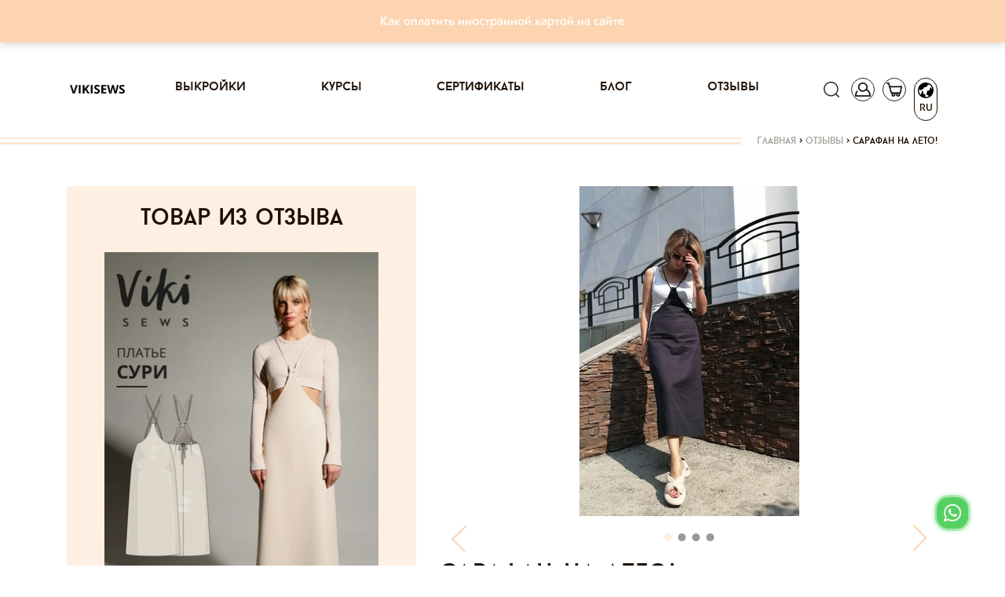

--- FILE ---
content_type: text/html; charset=utf-8
request_url: https://vikisews.com/otzyvy/8905-sarafan-na-leto/
body_size: 30975
content:
<!DOCTYPE html><html lang="ru"><head><meta http-equiv="X-UA-Compatible" content="IE=edge"><meta http-equiv="Content-Type" content="text/html; charset=utf-8"/><meta name="viewport" content="width=device-width, initial-scale=1.0"><link rel="shortcut icon" type="image/x-icon" href="/static/current/favs/favicon.ico"><link rel="apple-touch-icon" href="/static/v14.17.126/favs/apple-touch-icon-60x60.png"><link rel="apple-touch-icon" sizes="76x76" href="/static/v14.17.126/favs/apple-touch-icon-76x76.png"><link rel="apple-touch-icon" sizes="120x120" href="/static/v14.17.126/favs/apple-touch-icon-120x120.png"><link rel="apple-touch-icon" sizes="152x152" href="/static/v14.17.126/favs/apple-touch-icon-152x152.png"><link rel="apple-touch-icon" sizes="180x180" href="/static/v14.17.126/favs/apple-touch-icon-180x180.png"><link rel="icon" type="image/png" href="/static/v14.17.126/favs/favicon48x48.png" sizes="48x48"><link rel="icon" type="image/png" href="/static/v14.17.126/favs/favicon32x32.png" sizes="32x32"><link rel="icon" type="image/png" href="/static/v14.17.126/favs/favicon16x16.png" sizes="16x16"><link rel="manifest" href="/static/v14.17.126/favs/manifest.json"><link rel="mask-icon" href="/static/v14.17.126/favs/safari-pinned-tab.svg" color="#fcd7b6"><meta name="theme-color" content="#fcd7b6"><meta name="msapplication-config" content="/static/v14.17.126/favs/browserconfig.xml"><meta name="msapplication-TileColor" content="#fcd7b6"><meta name="facebook-domain-verification" content="zeqqwrr9n8rk2dfhxwjlebwjcim32v" /><script src="/jsi18n/"></script><meta name="google-site-verification" content="dt3cfxMgup_N8cefZn1C4_Zf-8vXx3XesXuk_07R_pU"/><link rel="preload" href="/static/v14.17.126/css/fonts/baronneue.woff2" as="font" type="font/woff2" crossorigin><link rel="preload" href="/static/v14.17.126/css/fonts/PFBagueSansPro-Medium.woff2" as="font" type="font/woff2"
              crossorigin><link rel="preconnect" href="https://mc.yandex.ru" crossorigin><!-- VK Pixel Code --><script type="text/javascript">!function () {
    var t = document.createElement("script");
    t.type = "text/javascript", t.async = !0, t.src = "https://vk.com/js/api/openapi.js?167", t.onload = function () {
        VK.Retargeting.Init("VK-RTRG-462959-4izQK"),
            VK.Retargeting.Hit()
    }, document.head.appendChild(t)
}();</script><noscript><img src="https://vk.com/rtrg?p=VK-RTRG-462959-4izQK" style="position:fixed; left:-999px;" alt=""/></noscript><!-- End VK Pixel Code --><!-- Facebook Pixel Code --><script>
    !function (f, b, e, v, n, t, s) {
        if (f.fbq) return;
        n = f.fbq = function () {
            n.callMethod ?
                n.callMethod.apply(n, arguments) : n.queue.push(arguments)
        };
        if (!f._fbq) f._fbq = n;
        n.push = n;
        n.loaded = !0;
        n.version = '2.0';
        n.queue = [];
        t = b.createElement(e);
        t.async = !0;
        t.src = v;
        s = b.getElementsByTagName(e)[0];
        s.parentNode.insertBefore(t, s)
    }(window, document, 'script',
        'https://connect.facebook.net/en_US/fbevents.js');
    fbq('init', '467307520718328');
    fbq('track', 'PageView');
</script><noscript><img height="1" width="1" style="display:none"
               src="https://www.facebook.com/tr?id=467307520718328&ev=PageView&noscript=1"
/></noscript><!-- End Facebook Pixel Code --><!-- Google Tag Manager --><script>(function(w,d,s,l,i){w[l]=w[l]||[];w[l].push({'gtm.start':
new Date().getTime(),event:'gtm.js'});var f=d.getElementsByTagName(s)[0],
j=d.createElement(s),dl=l!='dataLayer'?'&l='+l:'';j.async=true;j.src=
'https://www.googletagmanager.com/gtm.js?id='+i+dl;f.parentNode.insertBefore(j,f);
})(window,document,'script','dataLayer','GTM-W6W6H7G');</script><!-- End Google Tag Manager --><link rel="preload" href="/static/v14.17.126/external/swiper/dist/js/swiper.js" as="script"><meta content='Отзыв "Сарафан на лето!" на Vikisews: Люблю шить вещи из других материалов, нежеле предлагает автор! Это огромное поле дейтельности😀' name="description"/><title>Vikisews | Сарафан на лето!</title><meta content="https://vikisews.com/media/" property="og:image"/><meta name="robots" content="noindex"><link rel="stylesheet" href="/static/v14.17.126/css/bootstrapV4.min.css"><link rel="stylesheet" href="/static/v14.17.126/css/viki-styles-v2.min.css"><link rel="stylesheet" href="/static/v14.17.126/external/font-awesome/css/font-awesome.min.css"><link rel="stylesheet" href="/static/v14.17.126/external/Magnific-Popup/magnific-popup.css"><link rel="stylesheet" href="/static/v14.17.126/external/swiper/dist/css/swiper.min.css"><link rel="stylesheet" href="/static/v14.17.126/external/swiper/dist/css/swiper.min.css"><link rel="stylesheet" href="/static/v14.17.126/external/Magnific-Popup/magnific-popup.css"><link rel="stylesheet" href="/static/v14.17.126/external/emojionearea/emojione.css"><link rel="stylesheet" href="/static/v14.17.126/external/baguetteBox/dist/baguetteBox.min.css"><link rel="stylesheet" href="/static/v14.17.126/external/emojionearea/dist/emojionearea.css"><link rel="stylesheet" href="/static/v14.17.126/external/cropperjs/dist/cropper.min.css"><script src="/static/v14.17.126/external/raven.min.js" crossorigin="anonymous"></script><script>
                Raven.config(
                    'https://aa7019c345d94c4495a1d7e2cb479869@sentry.infodev.ru/13',
                    {
                        release: '14.17.126',
                    }
                ).install();
                Raven.setTagsContext({
                    version: '14.17.126'
                });
                
            </script><script src="/static/v14.17.126/vikisews/check_browser_version.js"></script><script>
                var authorization_url = "/authorization/";
                var registration_url = "/registration/";
                var reset_password_url = "/password_reset/";
                var profile_url = "/profile/";
                var get_size_by_growth_url = "/get-sizes-by_growth/";
                var resize_user_pattern_url = "/replace-size-and-growth-of-purchase-pattern/";
                var get_growth_by_size_url = /get-growth-by-size/;
                var add_to_cart_url = "/add-to-cart/";
                var remove_from_cart_url = /remove-from-cart/;
                var add_to_fav_url = "/add-to-favorite/";
                var move_favorite_to_cart_url = "/move-favorite-to-cart/";
                var remove_from_favorites_url = "/remove-from-favorites/";
                var is_dev = "False";
                var cart_url = /cart/;
                var browsers_info = JSON.parse('[]');
                var TIME_ZONE = "Asia/Vladivostok";
                var mark_dialog_as_viewed_url = "/mark-dialog-as-viewed/";
                var send_message_in_dialog_url = "/send-message-in-dialog/";
                var commentsUrl = "/comments-level/"
                var commentsBatchUrl = "/comments-batch/"
                let smartCaptchaToken = ''

                let smartCaptchaSiteKey = ''

                let footerWidgetId;
                let purchaseWidgetId;
                let registerWidgetId;
                let formElement;
            </script><script src="/static/v14.17.126/vikisews/common/csrf_token.js"></script><script defer src="/static/v14.17.126/external/popper.min.js"></script><script defer src="/static/v14.17.126/external/bootstrapV4.min.js"></script><script type="text/javascript" src="/static/v14.17.126/external/moment/moment.js"></script><script type="text/javascript" src="/static/v14.17.126/external/moment/moment-timezone-with-data.js"></script><script type="text/javascript" src="/static/v14.17.126/vikisews/common/timezone_utils.js"></script></head><body><!-- Google Tag Manager (noscript) --><noscript><iframe src="https://www.googletagmanager.com/ns.html?id=GTM-W6W6H7G"
height="0" width="0" style="display:none;visibility:hidden"></iframe></noscript><!-- End Google Tag Manager (noscript) --><script>
        function initYaBrowserUpdater() {
            try {
                var yaBrowserUpdater = new ya.browserUpdater.init({
                    "lang": "ru",
                    "browsers": {
                        "chrome": "62",
                        "ie": "Infinity",
                        "opera": "49",
                        "safari": "9.1",
                        "fx": "57"
                    },
                    "theme": "yellow",
                });
            } catch (e) {
                Raven.captureException(e);
            }
        }
    </script><script>
        window.smartCaptchaRegistry = [];

        function onloadSmartCaptcha() {
          if (!window.smartCaptcha) return;

          window.smartCaptchaRegistry.forEach((fn) => {
            try {
              fn(); // вызываем зарегистрированные функции
            } catch (err) {
              console.error("SmartCaptcha init error:", err);
            }
          });
        }
    </script><script onload="initYaBrowserUpdater()" src="https://yastatic.net/browser-updater/v1/script.js" charset="utf-8"></script><div class="gr-banner d-flex align-items-center justify-content-center mb-2 gr-banner-bg-default" id="getresponse_banner"><div class="gr-banner-content gr-banner-content-color-default col-lg-8"><span id="gr-banner-main-text"><p style="text-align: center;"><a href="../../../../../blog/kak-oplatit-inostrannoj-kartoj-na-sajte-vikisews/" target="_blank" rel="noopener">Как оплатить иностранной картой на сайте</a></p></span></div></div><div class="modal" id="langModal" tabindex="-1" role="dialog" aria-hidden="true"><div class="modal-dialog" role="document"><div class="modal-content lang-modal-content"><div class="header_icons position-absolute pt-0 lang-button-clone" style="top: -82px; right: -3px;"><a class="header-icon-padding"><div class="lang-placeholder position-relative d-flex flex-column align-items-center"><span class="icon lang" style="transform: rotate(275deg)"></span><span class="position-absolute language-type-modal">RU</span></div></a></div><form id="languageSelect" class="lang-form" action="/set-language-for-user/" method="post" onchange="this.submit()"><input type="hidden" name="csrfmiddlewaretoken" value="nXz1ZbYv16ajMx02nMHkKPQEB2PhSi8Glwok0vKeBs5I8vTFf0rb7xb0ltMKmrQ0"><input name="next" type="hidden" value="" /><div class="language-types-wrapper"><div class="lang-wrap"><label for="lang_ru"><span class="lang-name">RU</span><input type="radio" name="language" langradio id="lang_ru" value="ru" checked /><img class="lang-checked" src="/static/v14.17.126/images/check.svg" alt="Checked icon" width="16" /></label></div><div class="lang-wrap"><label for="lang_en"><span class="lang-name">EN</span><input type="radio" name="language" langradio id="lang_en" value="en"  /><img class="lang-checked" src="/static/v14.17.126/images/check.svg" alt="Checked icon" width="16" /></label></div></div></form></div></div></div><div class="modal fade" id="subscribeEmailModal" tabindex="-1" role="dialog" aria-labelledby="subscribeEmailModalTitle"><div class="modal-dialog modal-dialog-centered" role="document"><div class="modal-content"><div class="modal-header"><h5 class="modal-title" id="subscribeEmailModalLongTitle">Спасибо, что вы с нами!</h5><button type="button" class="close js-close-email-subscribe-modal" data-dismiss="modal" aria-label="Close"><span aria-hidden="true">&times;</span></button></div><div class="modal-body"><p>Ваш интерес — это наша большая радость. Мы уже отправили письмо на указанный вами адрес.</p><p>Пожалуйста, найдите его в своей почте и подтвердите подписку, чтобы оставаться в курсе всего самого интересного.</p><p>Если письма нет в папке "Входящие", проверьте "Спам" или "Промоакции". Мы с нетерпением ждем, когда сможем поделиться с вами вдохновением, идеями и новостями!</p><p>До скорой встречи!<br>С теплом,<br></p><p>Vikisews</p></div></div></div></div><script type="text/javascript">
    let closeButton = document.getElementsByClassName('js-close-email-subscribe-modal')
    if (closeButton.length > 0) {
        closeButton = closeButton[0]
        closeButton.onclick = addEventListener('click', function () {
            const subscribeEmailModal = document.getElementById('subscribeEmailModal')
            subscribeEmailModal.classList.remove('show')
            subscribeEmailModal.style.display = 'none'
        })
    }
</script><div class="modal  " id="sign_up"
     tabindex="-1" role="dialog" aria-hidden="true"><div class="modal-dialog modal-lg modal-dialog-centered" role="document"><div class="modal-content modal-content-login"><span class="modal-close"></span><div class="container"><div class="row justify-content-center"><div class="col modal-content-login"><div class="container-fluid"><div class="row"><div class="col-12 col-md-12 col-lg-6 pl-0 mx-auto mx-sm-0"><div id="login_dialog" class="login_dialog login_fade login_show"><div class="rectangle-background" ><div class="modal-login-tabs-head"><ul class="modal-login-tabs nav nav-pills" id="pills-tab" role="tablist"><li class="nav-item modal-tab-item"><a class="text-center nav-link show active" id="pills-home-tab" data-toggle="pill"
                                               href="#pills-home" role="tab" aria-controls="pills-home" aria-selected="true">Вход</a></li><li class="nav-item modal-tab-item ml-3"><a class="text-center nav-link" id="pills-profile-tab" data-toggle="pill" href="#pills-profile"
                                               role="tab" aria-controls="pills-profile" aria-selected="false">Регистрация</a></li></ul></div><div class="tab-content modal-tab-content" id="pills-tabContent"><div class="tab-pane fade active show" id="pills-home" role="tabpanel" aria-labelledby="pills-home-tab"><form class="modal-login-form position-relative" id="form_login"><input type="hidden" name="csrfmiddlewaretoken" value="nXz1ZbYv16ajMx02nMHkKPQEB2PhSi8Glwok0vKeBs5I8vTFf0rb7xb0ltMKmrQ0"><div class="text-center mb-3"><div class="row1">Вход</div><div class="row2">в личный кабинет</div></div><input id="email_login" class="form-control mb-3" type="email" placeholder="Ваш e-mail"><div class="position-relative"><input id="password" class="form-control mb-3" type="password" placeholder="Ваш пароль"/><span class="position-absolute eye-pass-label modal-eye-pass-label"></span></div><div style="position: static;" class="errors-login mb-0 mb-md-2"></div><div class="position-relative"><div class="loading-icon loading-lg-black d-none"></div><button id="buttonLogin" type="submit" class="btn filled-btn with-loading modal_filled_btn" style="margin-top: 0;">
											Вход
										</button></div><div class="d-flex flex-column justify-content-center"></div><div class="d-flex justify-content-center mb-t reset_pass_link"><a href="#" class="forgot-password">Забыли пароль?</a></div></form></div><div class="tab-pane fade" id="pills-profile" role="tabpanel" aria-labelledby="pills-profile-tab"><form class="d-flex flex-column text-center modal-register-form" id="form-register"><div class="mb-5">
											Регистрация
										</div><input class="form-control" id="email_reg" type="email" placeholder="Ваш e-mail"><input type="checkbox" id="personal_data_modal" class="checkbox" name="personal_data_modal"><label for="personal_data_modal" class="text-left">
											Я даю свое согласие на обработку моих персональных данных, в соответствии <br/> с <a
												href="/terms-of-use/?type=1" class="link-decoration"> ФЗ от 22.07.2006г. №152.</a></label><input type="checkbox" id="subscribe_confirm_modal" class="checkbox" checked name="subscribe_confirm_modal"><label for="subscribe_confirm_modal" class="text-left">
											Подписаться на рассылку полезностей
										</label><div class="errors-reg mb-2" data-text="Для регистрации нужно дать свое согласие на обработку персональных данных!"></div><div class="position-relative" style="max-height: 53px;"><div class="loading-icon loading-lg-black d-none"></div><button id="buttonReg" type="submit" class="btn filled-btn with-loading" style="margin-top: 20px;">
												Регистрация
											</button><!-- Контейнер под виджет Yandex SmartCaptcha (невидимый, но присутствующий в DOM) --><div id="register-captcha-container" style="display: none;"></div></div><div class="d-flex flex-column justify-content-center"></div></form></div></div></div></div><div id="reset_pass_dialog" class="reset_pass_dialog login_fade"><div class="rectangle-background"><div class="col-lg-5 pl-0 pr-0 tab-content modal-tab-content"><form class="modal-forgot-password-form text-center"><div class="mb-4">
											Забыли <br> свой пароль?
										</div><p class="mb-3 text-center">
											Укажите свой E-mail. <br> Ссылку на создание нового пароля вы получите по электронной почте.  
										</p><input id="password_reset" name="password_reset" class="form-control" type="email"
											   placeholder="Ваш e-mail"><div id='status-text' class="position-relative errors-forgot my-4"><br></div><div class="position-relative" id="send-button" style="max-height: 40px;"><div class="loading-icon loading-lg-black d-none"></div><button id="buttonForgot" type="submit" class="btn filled-btn with-loading mb-3">
												Отправить
											</button></div><div class="d-flex justify-content-center mt-3 reset_pass_link"><a href="#" class="forgot-password">Вернуться назад</a></div></form></div></div></div></div></div></div></div></div></div></div></div></div><div class="modal " id="forgot_password"
     tabindex="-1" role="dialog" aria-hidden="true"><div class="modal-dialog modal-lg modal-dialog-centered" role="document"><div class="modal-content modal-content-login"><div class="rectangle-background"><span class="modal-forgot-close"></span><div class="col-lg-5 pl-0 pr-0 modal-tab-content"><form class="modal-forgot-password-form text-center"><div class="mb-3">
                Забыли <br> свой пароль?
            </div><p class="mb-4 text-center">
                Укажите свой E-mail. <br> Ссылку на создание нового пароля вы получите по электронной почте. 
            </p><input id="password_reset" name="password_reset" class="form-control" type="email"
                   placeholder="Ваш e-mail"><div class="errors-forgot my-2"></div><div class="position-relative" style="max-height: 40px;"><div class="loading-icon loading-lg-black d-none"></div><button id="buttonForgot" type="submit" class="btn filled-btn with-loading mb-3"
                        style="width: 100% !important;">
                        Отправить
                </button></div><div class="d-flex justify-content-center mt-3 modal-forgot"><a href="#" class="">Вернуться назад</a></div></form></div></div></div></div></div><div class="modal" id="cartModal" tabindex="-1" role="dialog" aria-hidden="true"><div class="modal-dialog" role="document"><div class="modal-content cart-modal-content cart-modal-content-lang"><div class="modal-body"><div class="header_icons header-icon-cart position-absolute pt-0" style="top: -82px;"><a href="/cart/" class="header-icon-padding"><div class="cart-placeholder position-relative"><span class="icon cart"></span><span class="position-absolute cart-counter "></span></div></a></div><div class="container-fluid"><div class="no-gutters row"><h2 class="mb-3 text-center cart-modal-header">Товар добавленный в корзину</h2><div id="lastCartPositions" class="col-12"><div class="text-center mb-4"><span class="cart-modal-sum">Все товары в корзине:<span
                                    class="pl-1">0</span></span></div><a href="/cart/" class="border-dark btn d-flex justify-content-center cart-btn">Перейти в корзину</a></div></div></div></div></div></div></div><div class="modal" id="purchaseModal" tabindex="-1" role="dialog" aria-hidden="true"></div><div class="modal px-0 rounded-0 m-0" id="searchModal"
     tabindex="-1" role="dialog" aria-hidden="true"><div class="modal-dialog modal-search mw-100 w-100 m-0" role="document"><div class="modal-content rounded-0"><div class="modal-body rounded-0"><div class="container"><div class="row"><div class="col-12 mb-1 mb-md-3 justify-content-end d-flex pr-2"><a class="close-btn close-search d-block" href="#"></a></div><form class="col-12 d-flex" method="get" action="/search/ ?q= " id="search"
                      data-search-url-pattern="/search/"><button class="btn btn-search mr-2" type="submit"></button><input id="search-pattern" class="profile-input h-100" placeholder="Поиск" type="text"
                    ></form><div class="col-12 my-2"><div class="bar black-bar w-100"></div></div></div></div></div></div></div></div><div class="modal px-0 rounded-0 m-0" id="notificationModal"
     tabindex="-1" role="dialog" aria-hidden="true"><div class="modal-dialog modal-search mw-100 w-100 m-0" role="document"><div class="modal-content rounded-0"><div class="modal-body rounded-0"><div class="container"><div class="row"><div class="col-12 mb-1 mb-md-3 justify-content-end d-flex pr-2"><a id="closeWarningModal" class="close-btn close-search d-block" href="#"
                       data-show-warning=""
                       data-show-disable-url="/disable-warning/"></a></div><h3 class="notification-modal__header"><span></span><a style="color: rgba(252, 215, 182, 1)"
                       href=""></a>.
                </h3></div></div></div></div></div></div><div class="modal px-0 rounded-0 m-0" id="showSystemInfo"
     tabindex="-1" role="dialog" aria-hidden="true"><div class="modal-dialog modal-dialog-centered price-changed-modal" role="document"><div class="modal-content rounded-0"><div class="modal-body"><div class="container"><div class="row align-items-center"><div class="col-12 pb-1 pb-md-3 d-flex justify-content-center align-items-center header-block"><div class="stripe-before stripe-reverse col"></div><h2 class="mt-2 mb-0 px-3 text-center text-lowercase" id="systemInfoHeader"></h2><div class="stripe col"></div></div><p id="systemInfoText" class="my-3 my-md-4 text-center w-100 lh-md"></p><p class="text-center email w-100"></p><div class="d-flex justify-content-center w-100 px-3 px-md-0 btn-block"><button type="button" class="btn form-btn mx-1 mx-md-3 btn-confirm system-info">Продолжить
                    </button></div></div></div></div></div></div></div><div id="content" style="position: relative;"><header id="header_desktop"><nav class="navbar navbar-expand-lg sticky" role="navigation"><div class="container px-0 px-sm-3"><a class="navbar-brand" href="/"><img src="/static/v14.17.126/images/logo_frame.svg" alt="лого"></a><div class="order-first header_icons d-flex align-items-center pl-0"><button class="navbar-toggler menu-toggler" type="button" data-toggle="collapse" data-target="#links"
                        aria-controls="navbarResponsive" aria-expanded="false" aria-label="Toggle navigation"
                        style="width: 30px; height: 30px;padding: .25rem .37rem !important;"><i class="fa fa-bars"></i></button><button class="navbar-toggler account-toggler d-lg-none"
                        style="padding: 0 !important; margin-left: 10px;" type="button" data-toggle="collapse"
                        data-target="#account" aria-controls="navbarResponsive" aria-expanded="false"
                        aria-label="Toggle navigation"><span class="icon account-collapse" style="width:30px; height:25px; border: 0;"></span></button></div><div class="header_icons  header_icons--not-empty  pr-0 d-flex align-items-center align-items-lg-start justify-content-end order-lg-last"><a href="#" class="d-inline" style="height:30px;"><span class="icon search"></span></a><a href="#" class="d-none d-lg-inline" style="height:30px;"><span class="icon account "></span></a><a id="cartUrl" href="/cart/"><div class=" position-relative"><span class="icon cart"></span><span class="position-absolute cart-counter "></span></div></a><a id="langUrl"><div class="not-empty position-relative d-flex flex-column align-items-center"><span class="icon lang"
                      style="transform: rotate(275deg)"></span><span class="position-absolute language-type">RU</span></div></a></div><div class="collapse navbar-collapse px-0" id="links"><ul class="navbar-nav mx-auto"><li class="nav-item"><a class="nav-link p-0" href="/vykrojki/">Выкройки</a></li><li class="nav-item"><a class="nav-link p-0" href="/kursy/">Курсы</a></li><li class="nav-item"><a class="nav-link p-0" href="/sertifikaty/">Сертификаты</a></li><li class="nav-item"><a class="nav-link p-0" href="/blog/">Блог</a></li><li class="nav-item"><a class="nav-link p-0" href="/otzyvy/">Отзывы</a></li><li class="nav-item d-lg-none"><a class="nav-link p-0" href="/favorite/">Избранное</a></li></ul></div><div class="collapse navbar-collapse px-0 navbar-hidden d-lg-none" id="account"><ul class="navbar-nav mr-auto"><li class="nav-item"><a class="nav-link p-0" href="/profile/">Профиль</a></li></ul></div></div></nav></header><div class="container breadcrumb_wrapper"><div class="row"><div class="breadcrumb_stripe col"></div><div class="breadcrumb d-flex justify-content-end pt-0"><span class="inline odd first"><a href="/">Главная</a></span><span class="delimiter px-1">&#62</span><span class="inline even"><a href="/otzyvy/">Отзывы</a></span><span class="delimiter px-1">&#62</span><span class="inline odd last">Сарафан на лето!</span></div></div></div><main><input type="hidden" name="csrfmiddlewaretoken" value="nXz1ZbYv16ajMx02nMHkKPQEB2PhSi8Glwok0vKeBs5I8vTFf0rb7xb0ltMKmrQ0"><div class="container"><div class="row"><aside class="col-lg-6 col-xl-5 d-none d-lg-block"><div class="article-set bg-lighter-color"><h2 class="text-center article-set__header py-4 text-lowercase mb-0">Товар из отзыва</h2><div class="px-5"><a href="
    /vykrojki/platja-i-sarafany/suri-plate/
" class="slide-link"><div class="position-relative intrinsic intrinsic--3x2"><picture><source type="image/webp" srcset="https://s3.eu-west-1.amazonaws.com/vikisews.public.media/media/cache/92/f5/92f590ca91350ccc7b4ca9f3ccdc1d86.webp"
                                media="(min-width: 1300px)"><source type="image/webp" srcset="https://s3.eu-west-1.amazonaws.com/vikisews.public.media/media/cache/4f/f3/4ff32b1e70e9f2945179564da8e0209b.webp"
                                media="(min-width: 1200px)"><source type="image/webp" srcset="https://s3.eu-west-1.amazonaws.com/vikisews.public.media/media/cache/41/b3/41b325df2f37fbdde6e48255e6c80b43.webp"
                                media="(min-width: 768px)"><source type="image/webp" srcset="https://s3.eu-west-1.amazonaws.com/vikisews.public.media/media/cache/1f/69/1f690908d6876f82ca4aa19d404e61ef.webp"
                                media="(min-width: 576px)"><source type="image/webp" srcset="https://s3.eu-west-1.amazonaws.com/vikisews.public.media/media/cache/97/25/97250edd9473783a812b83094f4ba0ec.webp"
                                media="(min-width: 0px)"><source srcset="https://s3.eu-west-1.amazonaws.com/vikisews.public.media/media/cache/f0/fc/f0fc963e13c6e18efe720027eeb0564f.jpg"
                                media="(min-width: 1300px)"><source srcset="https://s3.eu-west-1.amazonaws.com/vikisews.public.media/media/cache/cf/4c/cf4c7072ab41b66756b9b9d0d860a1f5.jpg"
                                media="(min-width: 1200px)"><source srcset="https://s3.eu-west-1.amazonaws.com/vikisews.public.media/media/cache/d4/2d/d42d35e2756ec0aa7cc30434a71fbc9d.jpg"
                                media="(min-width: 768px)"><source srcset="https://s3.eu-west-1.amazonaws.com/vikisews.public.media/media/cache/25/fd/25fdfa22beb00013375c3b54cc5c0932.jpg"
                                media="(min-width: 576px)"><source srcset="https://s3.eu-west-1.amazonaws.com/vikisews.public.media/media/cache/ce/e9/cee979b06ff381e437df8f154f225b39.jpg"
                                media="(min-width: 0px)"><img class="popular-slide-img intrinsic-item" src="https://s3.eu-west-1.amazonaws.com/vikisews.public.media/media/cache/f0/fc/f0fc963e13c6e18efe720027eeb0564f.jpg"
                             alt="Сури платье"/></picture></div><div class="popular-slide-text-block position-relative mt-3"><div class="price d-inline-block"><span
                class="price-before-sm"></span> 300,00 <i
                class="fa fa-rub ruble"></i></div><p class="popular-product-name" data-obj-id="2651">Сури платье</p><div class="header_icons float-left p-0 popular-icons"><a href="/vykrojki/platja-i-sarafany/suri-plate/"
           class="ml-0 position-relative fast-purchase" data-pattern-id="2651"
           data-fast-add-url="/get-fast-add-data/"><span class="icon product-cart-icon border-0"></span><span class="icon-caption">Купить</span></a></div></div></a></div></div></aside><div class="col-12 col-lg-6 col-xl-7 mb-4 mb-lg-5 main-content mt-md-0"><section class="article"><div class="position-relative mb-4"><div class="row"><div class="swiper-container swiper-container-product-mobile mb-4 pb-2 w-100" style="max-height: 430px;"><div class="swiper-wrapper swiper-wrapper-product-mobile"><div class="swiper-slide text-center col-12 d-flex flex-column justify-content-center"><picture><source type="image/webp" srcset="https://s3.eu-west-1.amazonaws.com/vikisews.public.media/media/cache/df/b6/dfb6b50531f8a8100f99fe768803cdeb.webp" media="(min-width: 1300px)"><source type="image/webp" srcset="https://s3.eu-west-1.amazonaws.com/vikisews.public.media/media/cache/8e/54/8e54e96643f101e39eb1214d53319855.webp" media="(min-width: 992px)"><source type="image/webp" srcset="https://s3.eu-west-1.amazonaws.com/vikisews.public.media/media/cache/85/09/8509c909966bcd00da989eb09ff57b28.webp" media="(min-width: 768px)"><source type="image/webp" srcset="https://s3.eu-west-1.amazonaws.com/vikisews.public.media/media/cache/ab/0f/ab0f4a16f2077d0df505fa183f421dac.webp" media="(min-width: 576px)"><source type="image/webp" srcset="https://s3.eu-west-1.amazonaws.com/vikisews.public.media/media/cache/7b/6b/7b6bada0706b2c65132288087167ec65.webp" media="(min-width: 0px)"><source srcset="https://s3.eu-west-1.amazonaws.com/vikisews.public.media/media/cache/44/69/44699028619045ebe9453ff2fc6a1fc5.jpg" media="(min-width: 1300px)"><source srcset="https://s3.eu-west-1.amazonaws.com/vikisews.public.media/media/cache/e5/73/e5732332098b1bf445d920eb08792044.jpg" media="(min-width: 992px)"><source srcset="https://s3.eu-west-1.amazonaws.com/vikisews.public.media/media/cache/4c/68/4c68d3d1c4a0776a6f162785f679ff3e.jpg" media="(min-width: 768px)"><source srcset="https://s3.eu-west-1.amazonaws.com/vikisews.public.media/media/cache/0e/46/0e46f89a532ff1a6a9cd6f4edafed04f.jpg" media="(min-width: 576px)"><source srcset="https://s3.eu-west-1.amazonaws.com/vikisews.public.media/media/cache/98/cc/98cc88d339dd22bf541d051c2e2b46df.jpg" media="(min-width: 0px)"><img class="intrinsic-item"
                                                 src="https://s3.eu-west-1.amazonaws.com/vikisews.public.media/media/cache/4c/68/4c68d3d1c4a0776a6f162785f679ff3e.jpg"
                                                 alt="Сарафан на лето!"/></picture></div><div class="swiper-slide text-center col-12 d-flex flex-column justify-content-center"><picture><source type="image/webp" srcset="https://s3.eu-west-1.amazonaws.com/vikisews.public.media/media/cache/58/a7/58a78fe4b1c2f0ff2aa8ebcca77fad9b.webp"
                                                    media="(min-width: 1300px)"><source type="image/webp" srcset="https://s3.eu-west-1.amazonaws.com/vikisews.public.media/media/cache/2f/11/2f117d56c62db78e71b77a61f6ed17c9.webp"
                                                    media="(min-width: 992px)"><source type="image/webp" srcset="https://s3.eu-west-1.amazonaws.com/vikisews.public.media/media/cache/dc/0d/dc0ddb679f76a63372678c4f38cc25b3.webp"
                                                    media="(min-width: 768px)"><source type="image/webp" srcset="https://s3.eu-west-1.amazonaws.com/vikisews.public.media/media/cache/0e/5c/0e5c935a6b3540b6ba8fb4cd9535f113.webp"
                                                    media="(min-width: 576px)"><source type="image/webp" srcset="https://s3.eu-west-1.amazonaws.com/vikisews.public.media/media/cache/71/88/71889e3ee544b1675bd2f2e12220de55.webp"
                                                    media="(min-width: 0px)"><source srcset="https://s3.eu-west-1.amazonaws.com/vikisews.public.media/media/cache/4e/49/4e49b7ff3232dd6156d71db7f523aef8.jpg"
                                                    media="(min-width: 1300px)"><source srcset="https://s3.eu-west-1.amazonaws.com/vikisews.public.media/media/cache/c4/4f/c44fca0bb97996fcbd97607065651f29.jpg"
                                                    media="(min-width: 992px)"><source srcset="https://s3.eu-west-1.amazonaws.com/vikisews.public.media/media/cache/b9/08/b9085c23a1c5d7e23f1f04c35f94af59.jpg"
                                                    media="(min-width: 768px)"><source srcset="https://s3.eu-west-1.amazonaws.com/vikisews.public.media/media/cache/e8/8f/e88ff7fe8919ce354d151e909af83d68.jpg"
                                                    media="(min-width: 576px)"><source srcset="https://s3.eu-west-1.amazonaws.com/vikisews.public.media/media/cache/a5/7d/a57d5882a1a1865731dc74c06bf0b4e9.jpg"
                                                    media="(min-width: 0px)"><img class="img-fluid article__img"
                                                 src="https://s3.eu-west-1.amazonaws.com/vikisews.public.media/media/cache/b9/08/b9085c23a1c5d7e23f1f04c35f94af59.jpg"
                                                 alt="Сарафан на лето!"/></picture></div><div class="swiper-slide text-center col-12 d-flex flex-column justify-content-center"><picture><source type="image/webp" srcset="https://s3.eu-west-1.amazonaws.com/vikisews.public.media/media/cache/c8/98/c898035ee3d19e7303533cab4214b67f.webp"
                                                    media="(min-width: 1300px)"><source type="image/webp" srcset="https://s3.eu-west-1.amazonaws.com/vikisews.public.media/media/cache/87/82/8782ea2faca33f2902ea6c4a6cc50104.webp"
                                                    media="(min-width: 992px)"><source type="image/webp" srcset="https://s3.eu-west-1.amazonaws.com/vikisews.public.media/media/cache/2c/9a/2c9a62e10170035459db2621b5ebfb60.webp"
                                                    media="(min-width: 768px)"><source type="image/webp" srcset="https://s3.eu-west-1.amazonaws.com/vikisews.public.media/media/cache/a0/a5/a0a53922629497d1acfa10db693977bf.webp"
                                                    media="(min-width: 576px)"><source type="image/webp" srcset="https://s3.eu-west-1.amazonaws.com/vikisews.public.media/media/cache/1f/8c/1f8ce40756aea690e7e1b0ee8710e498.webp"
                                                    media="(min-width: 0px)"><source srcset="https://s3.eu-west-1.amazonaws.com/vikisews.public.media/media/cache/ac/5d/ac5dd6e498bcaa52a2def7c0ff763df8.jpg"
                                                    media="(min-width: 1300px)"><source srcset="https://s3.eu-west-1.amazonaws.com/vikisews.public.media/media/cache/cd/81/cd81751a5c402f9017f3ff05cd5bae53.jpg"
                                                    media="(min-width: 992px)"><source srcset="https://s3.eu-west-1.amazonaws.com/vikisews.public.media/media/cache/9d/4d/9d4dcb914c2094ecf0d72749edcf50f1.jpg"
                                                    media="(min-width: 768px)"><source srcset="https://s3.eu-west-1.amazonaws.com/vikisews.public.media/media/cache/ea/f1/eaf1788aceedf587ddfca3037df54eb7.jpg"
                                                    media="(min-width: 576px)"><source srcset="https://s3.eu-west-1.amazonaws.com/vikisews.public.media/media/cache/b6/31/b631ffa1f7150c643b33bfad1a384b39.jpg"
                                                    media="(min-width: 0px)"><img class="img-fluid article__img"
                                                 src="https://s3.eu-west-1.amazonaws.com/vikisews.public.media/media/cache/9d/4d/9d4dcb914c2094ecf0d72749edcf50f1.jpg"
                                                 alt="Сарафан на лето!"/></picture></div><div class="swiper-slide text-center col-12 d-flex flex-column justify-content-center"><picture><source type="image/webp" srcset="https://s3.eu-west-1.amazonaws.com/vikisews.public.media/media/cache/73/6d/736d0b6523c939729fa6acdb5ed6c490.webp"
                                                    media="(min-width: 1300px)"><source type="image/webp" srcset="https://s3.eu-west-1.amazonaws.com/vikisews.public.media/media/cache/3a/c5/3ac56b6d2eaccb650ade4f7947333d38.webp"
                                                    media="(min-width: 992px)"><source type="image/webp" srcset="https://s3.eu-west-1.amazonaws.com/vikisews.public.media/media/cache/56/d5/56d5f538f08a81370eae9aaf647b1530.webp"
                                                    media="(min-width: 768px)"><source type="image/webp" srcset="https://s3.eu-west-1.amazonaws.com/vikisews.public.media/media/cache/3e/eb/3eebb0dbfc560a3d4e79477b8c253b6e.webp"
                                                    media="(min-width: 576px)"><source type="image/webp" srcset="https://s3.eu-west-1.amazonaws.com/vikisews.public.media/media/cache/a9/18/a918d37b31be08ea75db41eacf1986d8.webp"
                                                    media="(min-width: 0px)"><source srcset="https://s3.eu-west-1.amazonaws.com/vikisews.public.media/media/cache/a3/74/a3746687840a138783ee6c9edee1ff9b.jpg"
                                                    media="(min-width: 1300px)"><source srcset="https://s3.eu-west-1.amazonaws.com/vikisews.public.media/media/cache/0c/75/0c757a0301cfb4ffc88482d04194d485.jpg"
                                                    media="(min-width: 992px)"><source srcset="https://s3.eu-west-1.amazonaws.com/vikisews.public.media/media/cache/76/46/7646abe05386933da79e9dc3a742b7ae.jpg"
                                                    media="(min-width: 768px)"><source srcset="https://s3.eu-west-1.amazonaws.com/vikisews.public.media/media/cache/f9/30/f930e87b184dae631211f791f5e50f63.jpg"
                                                    media="(min-width: 576px)"><source srcset="https://s3.eu-west-1.amazonaws.com/vikisews.public.media/media/cache/c5/f9/c5f9635304c72a9c9299e5e5de4f5d84.jpg"
                                                    media="(min-width: 0px)"><img class="img-fluid article__img"
                                                 src="https://s3.eu-west-1.amazonaws.com/vikisews.public.media/media/cache/76/46/7646abe05386933da79e9dc3a742b7ae.jpg"
                                                 alt="Сарафан на лето!"/></picture></div></div></div><div class="swiper-button-prev swiper-mobile-button-prev"></div><div class="swiper-button-next swiper-mobile-button-next"></div><div class="d-flex justify-content-center w-100 swiper-pagination position-absolute swiper-pagination-product-mobile"></div></div></div><h1 class="article__header text-lowercase mb-1">Сарафан на лето!</h1><div class="tags"><ul class="d-flex flex-wrap mb-0 pl-0 tags__list"><li class="mr-2"><a class="reset-decoration" target="_blank" href="https://www.instagram.com/explore/tags/vikisews_сури/" style="color: #003569; ">#vikisews_сури</a></li></ul></div><div class="article__content mb-2"><p>
                Люблю шить вещи из других материалов, нежеле предлагает автор! Это огромное поле дейтельности😀
            </p></div><div class="d-flex author-preview"><div class="mr-3"><picture><source type="image/webp" srcset="https://s3.eu-west-1.amazonaws.com/vikisews.public.media/media/cache/95/a3/95a374da774781e91998b1961373123f.webp" media="(min-width: 768px)"><source type="image/webp" srcset="https://s3.eu-west-1.amazonaws.com/vikisews.public.media/media/cache/2f/ff/2fffeaceec488e89698fcd80b5672452.webp" media="(min-width: 0px)"><source srcset="https://s3.eu-west-1.amazonaws.com/vikisews.public.media/media/cache/5d/89/5d8949a3b8ddd109fe3120d57e3ce735.jpg" media="(min-width: 768px)"><source srcset="https://s3.eu-west-1.amazonaws.com/vikisews.public.media/media/cache/2c/1c/2c1c03a7b338b9f23599064b982eb2e1.jpg" media="(min-width: 0px)"><img class="img-fluid rounded-circle author-preview__img" src="https://s3.eu-west-1.amazonaws.com/vikisews.public.media/media/cache/5d/89/5d8949a3b8ddd109fe3120d57e3ce735.jpg"
                                 alt="Аватар пользователя Пользователь 61015"/></picture></div><div class="d-flex flex-column justify-content-center"><span class="author-preview__name">Пользователь 61015</span><span class="author-preview__date">14.08.2022</span></div><div class="comment-icons pt-1 pt-md-0 ml-auto pl-0 d-flex justify-content-end align-items-center"><span class="author-preview__like-counter js-like-counter mr-1 ">25</span><span data-like-url="/review-like/8905/"
                      class="author-preview__like-icon author-preview__like-icon--with-hover js-like-icon "></span></div></div><div class="justify-content-end-inner mb-3 mt-4"><div class="share d-flex align-items-center flex-column flex-md-row flex-wrap"><h5 class="share__header text-lowercase mb-2 mb-md-0">Поделиться:</h5><ul class="share__list d-flex flex-wrap mb-0 pl-2"><li class="d-flex share__item share__item--bordered rounded-circle border-dark-color"><a class="d-flex justify-content-center align-items-center w-100 h-100"
               href="https://vk.com/share.php?url=https://vikisews.com/otzyvy/8905-sarafan-na-leto/&title=&description=&image=https://vikisews.com"
               target="_blank"><i class="fa fa-vk"></i></a></li><li class="d-flex share__item share__item--bordered rounded-circle border-dark-color"><a class="d-flex justify-content-center align-items-center w-100 h-100"
               href="https://www.pinterest.com/pin/create/button/?url=https://vikisews.com/otzyvy/8905-sarafan-na-leto/&media=https://vikisews.com&description="
               target="_blank"><i class="fa fa-pinterest-p"></i></a></li><li class="d-flex share__item share__item--bordered rounded-circle border-dark-color"><a class="d-flex justify-content-center align-items-center w-100 h-100"
               href="https://www.facebook.com/sharer.php?u=https://vikisews.com/otzyvy/8905-sarafan-na-leto/&t="
               target="_blank"><i class="fa fa-facebook"></i></a></li><li class="d-flex share__item share__item--bordered rounded-circle border-dark-color"><a class="d-flex justify-content-center align-items-center w-100 h-100"
               href="https://connect.ok.ru/offer?url=https://vikisews.com/otzyvy/8905-sarafan-na-leto/&title=&description=&imageUrl=https://vikisews.com"
               target="_blank"><i class="fa fa-odnoklassniki"></i></a></li><li class="d-flex share__item share__item--bordered rounded-circle border-dark-color"><a class="d-flex justify-content-center align-items-center w-100 h-100"
               href="https://twitter.com/share?url=https://vikisews.com/otzyvy/8905-sarafan-na-leto/&text="
               target="_blank"><i class="fa fa-twitter"></i></a></li></ul></div></div></section></div><div class="col-12 col-sm-10 col-md-8 mx-auto d-lg-none"><div class="article-set bg-lighter-color"><h2 class="text-center article-set__header py-4 text-lowercase mb-0">Товар из отзыва</h2><div class="px-5"><a href="
    /vykrojki/platja-i-sarafany/suri-plate/
" class="slide-link"><div class="position-relative intrinsic intrinsic--3x2"><picture><source type="image/webp" srcset="https://s3.eu-west-1.amazonaws.com/vikisews.public.media/media/cache/92/f5/92f590ca91350ccc7b4ca9f3ccdc1d86.webp"
                                media="(min-width: 1300px)"><source type="image/webp" srcset="https://s3.eu-west-1.amazonaws.com/vikisews.public.media/media/cache/4f/f3/4ff32b1e70e9f2945179564da8e0209b.webp"
                                media="(min-width: 1200px)"><source type="image/webp" srcset="https://s3.eu-west-1.amazonaws.com/vikisews.public.media/media/cache/41/b3/41b325df2f37fbdde6e48255e6c80b43.webp"
                                media="(min-width: 768px)"><source type="image/webp" srcset="https://s3.eu-west-1.amazonaws.com/vikisews.public.media/media/cache/1f/69/1f690908d6876f82ca4aa19d404e61ef.webp"
                                media="(min-width: 576px)"><source type="image/webp" srcset="https://s3.eu-west-1.amazonaws.com/vikisews.public.media/media/cache/97/25/97250edd9473783a812b83094f4ba0ec.webp"
                                media="(min-width: 0px)"><source srcset="https://s3.eu-west-1.amazonaws.com/vikisews.public.media/media/cache/f0/fc/f0fc963e13c6e18efe720027eeb0564f.jpg"
                                media="(min-width: 1300px)"><source srcset="https://s3.eu-west-1.amazonaws.com/vikisews.public.media/media/cache/cf/4c/cf4c7072ab41b66756b9b9d0d860a1f5.jpg"
                                media="(min-width: 1200px)"><source srcset="https://s3.eu-west-1.amazonaws.com/vikisews.public.media/media/cache/d4/2d/d42d35e2756ec0aa7cc30434a71fbc9d.jpg"
                                media="(min-width: 768px)"><source srcset="https://s3.eu-west-1.amazonaws.com/vikisews.public.media/media/cache/25/fd/25fdfa22beb00013375c3b54cc5c0932.jpg"
                                media="(min-width: 576px)"><source srcset="https://s3.eu-west-1.amazonaws.com/vikisews.public.media/media/cache/ce/e9/cee979b06ff381e437df8f154f225b39.jpg"
                                media="(min-width: 0px)"><img class="popular-slide-img intrinsic-item" src="https://s3.eu-west-1.amazonaws.com/vikisews.public.media/media/cache/f0/fc/f0fc963e13c6e18efe720027eeb0564f.jpg"
                             alt="Сури платье"/></picture></div><div class="popular-slide-text-block position-relative mt-3"><div class="price d-inline-block"><span
                class="price-before-sm"></span> 300,00 <i
                class="fa fa-rub ruble"></i></div><p class="popular-product-name" data-obj-id="2651">Сури платье</p><div class="header_icons float-left p-0 popular-icons"><a href="/vykrojki/platja-i-sarafany/suri-plate/"
           class="ml-0 position-relative fast-purchase" data-pattern-id="2651"
           data-fast-add-url="/get-fast-add-data/"><span class="icon product-cart-icon border-0"></span><span class="icon-caption">Купить</span></a></div></div></a></div></div></div><div class="col-12 pt-5 pb-3 py-md-5"><div class="row product-popular-header-block mb-2"><h2 class="px-3 product-popular-header text-lowercase mx-auto mx-sm-0 mb-0">Отзывы</h2><div class="stripe col align-self-center mb-2 d-none d-sm-block"></div></div><div class="row mt-2"><div class="col-12 mb-3 mb-lg-5 text-center text-md-left"><a class="product-popular-all" href="/otzyvy/?type_id=p2651">
            Смотреть все отзывы</a></div><div class="col-12"><div class="row"><div class="swiper-container swiper-container-reviews"><div class="swiper-wrapper"><div class="swiper-slide col-6 col-sm-4 col-lg-3"><a href="
    /otzyvy/7445-ne-relaksnula-pri-poshive/
" class="slide-link"
   data-product-id=""
   data-product-price=""
   data-product-name=""
   data-product-position=""
   data-product-category=""
   data-product-currency="RUB"
   data-allow-ecom=""
   
><div class="position-relative popular-slide-img intrinsic--3x2"><picture><source type="image/webp" srcset="https://s3.eu-west-1.amazonaws.com/vikisews.public.media/media/cache/83/73/8373ad883a8a6ed916a7ead0b47f6777.webp" media="(min-width: 1300px)"><source type="image/webp" srcset="https://s3.eu-west-1.amazonaws.com/vikisews.public.media/media/cache/a5/4c/a54c513c4ad208325135c88e17d993bd.webp" media="(min-width: 1200px)"><source type="image/webp" srcset="https://s3.eu-west-1.amazonaws.com/vikisews.public.media/media/cache/c0/07/c007d4aaa3177c9a6fb31a74cbc65be3.webp" media="(min-width: 768px)"><source type="image/webp" srcset="https://s3.eu-west-1.amazonaws.com/vikisews.public.media/media/cache/2f/fd/2ffd791c37dce28add20b89e36fe6800.webp" media="(min-width: 576px)"><source type="image/webp" srcset="https://s3.eu-west-1.amazonaws.com/vikisews.public.media/media/cache/22/38/2238d8eb8ceb7fee2d642a1a114c8306.webp" media="(min-width: 0px)"><source srcset="https://s3.eu-west-1.amazonaws.com/vikisews.public.media/media/cache/22/57/22574fc0eabf4997cb5f174227cc2cfe.jpg" media="(min-width: 1300px)"><source srcset="https://s3.eu-west-1.amazonaws.com/vikisews.public.media/media/cache/96/da/96da7dbfd42e21a3f3dcfd9d89b22729.jpg" media="(min-width: 1200px)"><source srcset="https://s3.eu-west-1.amazonaws.com/vikisews.public.media/media/cache/4f/76/4f76f02e241307054d05075b591ad2a0.jpg" media="(min-width: 768px)"><source srcset="https://s3.eu-west-1.amazonaws.com/vikisews.public.media/media/cache/5a/f5/5af52af0efcbbb5d85e5618146ba3459.jpg" media="(min-width: 576px)"><source srcset="https://s3.eu-west-1.amazonaws.com/vikisews.public.media/media/cache/39/1d/391d22d6b470232b4f34c5e8ffc65aaa.jpg" media="(min-width: 0px)"><img class="popular-slide-img intrinsic-item" src="https://s3.eu-west-1.amazonaws.com/vikisews.public.media/media/cache/22/57/22574fc0eabf4997cb5f174227cc2cfe.jpg"
                             alt="
                             
                                Сури платье.
                                Обложка отзыва пользователя sheshenina_anya
                             
                        "/></picture></div><article class="popular-slide-text-block pt-2 article"><div class="d-flex flex-column flex-sm-row author-preview"><h3 class="review-preview__name mb-1">
                Не релакснула при пошиве 😁
            </h3><div class="comment-icons pt-1 pt-md-0 ml-sm-auto pl-0 d-flex align-items-center"><span class="author-preview__like-counter mr-1 ">78</span><span class="author-preview__like-icon "></span></div></div></article></a></div><div class="swiper-slide col-6 col-sm-4 col-lg-3"><a href="
    /otzyvy/7566-ja-by-skazala-sarafan/
" class="slide-link"
   data-product-id=""
   data-product-price=""
   data-product-name=""
   data-product-position=""
   data-product-category=""
   data-product-currency="RUB"
   data-allow-ecom=""
   
><div class="position-relative popular-slide-img intrinsic--3x2"><picture><source type="image/webp" srcset="https://s3.eu-west-1.amazonaws.com/vikisews.public.media/media/cache/ba/c7/bac7bbb1417c0535a6ce2433453a171c.webp" media="(min-width: 1300px)"><source type="image/webp" srcset="https://s3.eu-west-1.amazonaws.com/vikisews.public.media/media/cache/3b/e7/3be7408a070ced5459236c175c4fcd8a.webp" media="(min-width: 1200px)"><source type="image/webp" srcset="https://s3.eu-west-1.amazonaws.com/vikisews.public.media/media/cache/64/b7/64b71d8e9bc97bd0293cf23bfab8ccb4.webp" media="(min-width: 768px)"><source type="image/webp" srcset="https://s3.eu-west-1.amazonaws.com/vikisews.public.media/media/cache/98/2b/982b70b00e4f8bf3b7ac5d62f14d6abf.webp" media="(min-width: 576px)"><source type="image/webp" srcset="https://s3.eu-west-1.amazonaws.com/vikisews.public.media/media/cache/f4/ac/f4acd449c38dd135c511d52cd897fffd.webp" media="(min-width: 0px)"><source srcset="https://s3.eu-west-1.amazonaws.com/vikisews.public.media/media/cache/d1/e2/d1e2c09ef053a881fbcc12cbcab0f9cc.jpg" media="(min-width: 1300px)"><source srcset="https://s3.eu-west-1.amazonaws.com/vikisews.public.media/media/cache/99/f5/99f5d9609f00c847dc5eb86bfc83cc2f.jpg" media="(min-width: 1200px)"><source srcset="https://s3.eu-west-1.amazonaws.com/vikisews.public.media/media/cache/95/94/9594ab7cdaa8b549570c2dca5d50259f.jpg" media="(min-width: 768px)"><source srcset="https://s3.eu-west-1.amazonaws.com/vikisews.public.media/media/cache/5e/a5/5ea5d876cf9cdeb14fadcb55ebfe1c29.jpg" media="(min-width: 576px)"><source srcset="https://s3.eu-west-1.amazonaws.com/vikisews.public.media/media/cache/c1/39/c139b556c1ed99a77e17af0edcdaf4e5.jpg" media="(min-width: 0px)"><img class="popular-slide-img intrinsic-item" src="https://s3.eu-west-1.amazonaws.com/vikisews.public.media/media/cache/d1/e2/d1e2c09ef053a881fbcc12cbcab0f9cc.jpg"
                             alt="
                             
                                Сури платье.
                                Обложка отзыва пользователя Пользователь 143901
                             
                        "/></picture></div><article class="popular-slide-text-block pt-2 article"><div class="d-flex flex-column flex-sm-row author-preview"><h3 class="review-preview__name mb-1">
                Я бы сказала сарафан...
            </h3><div class="comment-icons pt-1 pt-md-0 ml-sm-auto pl-0 d-flex align-items-center"><span class="author-preview__like-counter mr-1 ">90</span><span class="author-preview__like-icon "></span></div></div></article></a></div><div class="swiper-slide col-6 col-sm-4 col-lg-3"><a href="
    /otzyvy/7611-plate-o-kotorom-vse-govorjat/
" class="slide-link"
   data-product-id=""
   data-product-price=""
   data-product-name=""
   data-product-position=""
   data-product-category=""
   data-product-currency="RUB"
   data-allow-ecom=""
   
><div class="position-relative popular-slide-img intrinsic--3x2"><picture><source type="image/webp" srcset="https://s3.eu-west-1.amazonaws.com/vikisews.public.media/media/cache/cd/a8/cda8394cf98d1a7dfc4b3d1acf4c4b20.webp" media="(min-width: 1300px)"><source type="image/webp" srcset="https://s3.eu-west-1.amazonaws.com/vikisews.public.media/media/cache/44/7c/447c7f4a7effaeef144b92da69ba119c.webp" media="(min-width: 1200px)"><source type="image/webp" srcset="https://s3.eu-west-1.amazonaws.com/vikisews.public.media/media/cache/61/21/61212acc15b889af090ef58d61711058.webp" media="(min-width: 768px)"><source type="image/webp" srcset="https://s3.eu-west-1.amazonaws.com/vikisews.public.media/media/cache/ea/d0/ead09f566115cf2f8d8d1b3183fa7b96.webp" media="(min-width: 576px)"><source type="image/webp" srcset="https://s3.eu-west-1.amazonaws.com/vikisews.public.media/media/cache/84/45/84457bfdb8c31788c6aa43edc86dd1a4.webp" media="(min-width: 0px)"><source srcset="https://s3.eu-west-1.amazonaws.com/vikisews.public.media/media/cache/d8/f0/d8f09447b5ccb62f9454cfe9894b3625.jpg" media="(min-width: 1300px)"><source srcset="https://s3.eu-west-1.amazonaws.com/vikisews.public.media/media/cache/ea/1c/ea1c5267fd0ebe3831e21deb6477544b.jpg" media="(min-width: 1200px)"><source srcset="https://s3.eu-west-1.amazonaws.com/vikisews.public.media/media/cache/0f/2c/0f2c7a501dd6bdcdadeaf2e1f4464940.jpg" media="(min-width: 768px)"><source srcset="https://s3.eu-west-1.amazonaws.com/vikisews.public.media/media/cache/20/9f/209f7938a87ff87e076594a0634ca709.jpg" media="(min-width: 576px)"><source srcset="https://s3.eu-west-1.amazonaws.com/vikisews.public.media/media/cache/0d/6a/0d6abe0e4ceb565b81281e253fe636c1.jpg" media="(min-width: 0px)"><img class="popular-slide-img intrinsic-item" src="https://s3.eu-west-1.amazonaws.com/vikisews.public.media/media/cache/d8/f0/d8f09447b5ccb62f9454cfe9894b3625.jpg"
                             alt="
                             
                                Сури платье.
                                Обложка отзыва пользователя @Katya.Sterlyahina
                             
                        "/></picture></div><article class="popular-slide-text-block pt-2 article"><div class="d-flex flex-column flex-sm-row author-preview"><h3 class="review-preview__name mb-1">
                Платье о котором все говорят
            </h3><div class="comment-icons pt-1 pt-md-0 ml-sm-auto pl-0 d-flex align-items-center"><span class="author-preview__like-counter mr-1 ">51</span><span class="author-preview__like-icon "></span></div></div></article></a></div><div class="swiper-slide col-6 col-sm-4 col-lg-3"><a href="
    /otzyvy/7688-otlichno/
" class="slide-link"
   data-product-id=""
   data-product-price=""
   data-product-name=""
   data-product-position=""
   data-product-category=""
   data-product-currency="RUB"
   data-allow-ecom=""
   
><div class="position-relative popular-slide-img intrinsic--3x2"><img class="popular-slide-img intrinsic-item" src="/static/v14.17.126/images/default-cover-vertical.png"
                     alt="
                         
                            Сури платье. Обложка отзыва пользователя  Пользователь 164588
                         
                "/></div><article class="popular-slide-text-block pt-2 article"><div class="d-flex flex-column flex-sm-row author-preview"><h3 class="review-preview__name mb-1">
                Отлично!
            </h3><div class="comment-icons pt-1 pt-md-0 ml-sm-auto pl-0 d-flex align-items-center"><span class="author-preview__like-counter mr-1 ">0</span><span class="author-preview__like-icon "></span></div></div></article></a></div><div class="swiper-slide col-6 col-sm-4 col-lg-3"><a href="
    /otzyvy/7790-sarafan-za-2-chasa/
" class="slide-link"
   data-product-id=""
   data-product-price=""
   data-product-name=""
   data-product-position=""
   data-product-category=""
   data-product-currency="RUB"
   data-allow-ecom=""
   
><div class="position-relative popular-slide-img intrinsic--3x2"><picture><source type="image/webp" srcset="https://s3.eu-west-1.amazonaws.com/vikisews.public.media/media/cache/f2/79/f279edc97229512c40b9614d841446ac.webp" media="(min-width: 1300px)"><source type="image/webp" srcset="https://s3.eu-west-1.amazonaws.com/vikisews.public.media/media/cache/e8/98/e898509c3b3bd675f48c54aae1cf3a1d.webp" media="(min-width: 1200px)"><source type="image/webp" srcset="https://s3.eu-west-1.amazonaws.com/vikisews.public.media/media/cache/51/e6/51e6cbba2ac6b723bec101e1cd357abf.webp" media="(min-width: 768px)"><source type="image/webp" srcset="https://s3.eu-west-1.amazonaws.com/vikisews.public.media/media/cache/7d/fc/7dfca6f296eba106023448bbcb9ee46a.webp" media="(min-width: 576px)"><source type="image/webp" srcset="https://s3.eu-west-1.amazonaws.com/vikisews.public.media/media/cache/97/0b/970bdc15e1260796b1191ca08f4039a8.webp" media="(min-width: 0px)"><source srcset="https://s3.eu-west-1.amazonaws.com/vikisews.public.media/media/cache/e2/87/e287a7fc8d828352e811f0cd5b928f9d.jpg" media="(min-width: 1300px)"><source srcset="https://s3.eu-west-1.amazonaws.com/vikisews.public.media/media/cache/7b/37/7b37d6d3cf676a0d2ad94f6545145a58.jpg" media="(min-width: 1200px)"><source srcset="https://s3.eu-west-1.amazonaws.com/vikisews.public.media/media/cache/f7/34/f73479dea29be51d3079336aafc8be1d.jpg" media="(min-width: 768px)"><source srcset="https://s3.eu-west-1.amazonaws.com/vikisews.public.media/media/cache/5d/3b/5d3be3ca2e51adcb0c5edd0fd7b824eb.jpg" media="(min-width: 576px)"><source srcset="https://s3.eu-west-1.amazonaws.com/vikisews.public.media/media/cache/6c/1f/6c1f0edd1efe3fab66a280551b39a822.jpg" media="(min-width: 0px)"><img class="popular-slide-img intrinsic-item" src="https://s3.eu-west-1.amazonaws.com/vikisews.public.media/media/cache/e2/87/e287a7fc8d828352e811f0cd5b928f9d.jpg"
                             alt="
                             
                                Сури платье.
                                Обложка отзыва пользователя Пользователь 142385
                             
                        "/></picture></div><article class="popular-slide-text-block pt-2 article"><div class="d-flex flex-column flex-sm-row author-preview"><h3 class="review-preview__name mb-1">
                Сарафан за 2 часа
            </h3><div class="comment-icons pt-1 pt-md-0 ml-sm-auto pl-0 d-flex align-items-center"><span class="author-preview__like-counter mr-1 ">51</span><span class="author-preview__like-icon "></span></div></div></article></a></div><div class="swiper-slide col-6 col-sm-4 col-lg-3"><a href="
    /otzyvy/8054-suri/
" class="slide-link"
   data-product-id=""
   data-product-price=""
   data-product-name=""
   data-product-position=""
   data-product-category=""
   data-product-currency="RUB"
   data-allow-ecom=""
   
><div class="position-relative popular-slide-img intrinsic--3x2"><picture><source type="image/webp" srcset="https://s3.eu-west-1.amazonaws.com/vikisews.public.media/media/cache/41/f8/41f8c077cfd906c9b7a62ee0eca036c5.webp" media="(min-width: 1300px)"><source type="image/webp" srcset="https://s3.eu-west-1.amazonaws.com/vikisews.public.media/media/cache/95/7c/957ce3b0d49c223e2bc45991fe8e1065.webp" media="(min-width: 1200px)"><source type="image/webp" srcset="https://s3.eu-west-1.amazonaws.com/vikisews.public.media/media/cache/55/5d/555de1c024c2a07cc9e22671791d82a8.webp" media="(min-width: 768px)"><source type="image/webp" srcset="https://s3.eu-west-1.amazonaws.com/vikisews.public.media/media/cache/0d/d1/0dd10b824213e33ffda7086a3e41b036.webp" media="(min-width: 576px)"><source type="image/webp" srcset="https://s3.eu-west-1.amazonaws.com/vikisews.public.media/media/cache/8f/f2/8ff237269d196c99b776a886b7c34eed.webp" media="(min-width: 0px)"><source srcset="https://s3.eu-west-1.amazonaws.com/vikisews.public.media/media/cache/7e/52/7e52f6726aafaa33bc35c39fff7a4f2d.jpg" media="(min-width: 1300px)"><source srcset="https://s3.eu-west-1.amazonaws.com/vikisews.public.media/media/cache/47/bc/47bce2c2d81e51d14a7b448987900e83.jpg" media="(min-width: 1200px)"><source srcset="https://s3.eu-west-1.amazonaws.com/vikisews.public.media/media/cache/b3/cd/b3cd977bb8bf983f080f2648626da65b.jpg" media="(min-width: 768px)"><source srcset="https://s3.eu-west-1.amazonaws.com/vikisews.public.media/media/cache/b8/2a/b82ad4954c91cc479440a62c88a0c9a3.jpg" media="(min-width: 576px)"><source srcset="https://s3.eu-west-1.amazonaws.com/vikisews.public.media/media/cache/9f/f0/9ff046f9e26026ff84509a03ada8a0e7.jpg" media="(min-width: 0px)"><img class="popular-slide-img intrinsic-item" src="https://s3.eu-west-1.amazonaws.com/vikisews.public.media/media/cache/7e/52/7e52f6726aafaa33bc35c39fff7a4f2d.jpg"
                             alt="
                             
                                Сури платье.
                                Обложка отзыва пользователя Пользователь 190175
                             
                        "/></picture></div><article class="popular-slide-text-block pt-2 article"><div class="d-flex flex-column flex-sm-row author-preview"><h3 class="review-preview__name mb-1">
                Сури!
            </h3><div class="comment-icons pt-1 pt-md-0 ml-sm-auto pl-0 d-flex align-items-center"><span class="author-preview__like-counter mr-1 ">20</span><span class="author-preview__like-icon "></span></div></div></article></a></div><div class="swiper-slide col-6 col-sm-4 col-lg-3"><a href="
    /otzyvy/8234-krutoj-sarafan/
" class="slide-link"
   data-product-id=""
   data-product-price=""
   data-product-name=""
   data-product-position=""
   data-product-category=""
   data-product-currency="RUB"
   data-allow-ecom=""
   
><div class="position-relative popular-slide-img intrinsic--3x2"><picture><source type="image/webp" srcset="https://s3.eu-west-1.amazonaws.com/vikisews.public.media/media/cache/f8/b4/f8b470bc641ae758162115efc228dd48.webp" media="(min-width: 1300px)"><source type="image/webp" srcset="https://s3.eu-west-1.amazonaws.com/vikisews.public.media/media/cache/61/23/61238a4f7187923e9324dc322ec70d9e.webp" media="(min-width: 1200px)"><source type="image/webp" srcset="https://s3.eu-west-1.amazonaws.com/vikisews.public.media/media/cache/03/84/038473fb4adc2eebfb506f10766c5cb1.webp" media="(min-width: 768px)"><source type="image/webp" srcset="https://s3.eu-west-1.amazonaws.com/vikisews.public.media/media/cache/63/4b/634b51ea3699d9c831f50992bacd76d8.webp" media="(min-width: 576px)"><source type="image/webp" srcset="https://s3.eu-west-1.amazonaws.com/vikisews.public.media/media/cache/2b/a3/2ba3cc9f7fcfdbe45c39afe997def548.webp" media="(min-width: 0px)"><source srcset="https://s3.eu-west-1.amazonaws.com/vikisews.public.media/media/cache/a2/e3/a2e3c2ff805dfb2ac107a716a4e480da.jpg" media="(min-width: 1300px)"><source srcset="https://s3.eu-west-1.amazonaws.com/vikisews.public.media/media/cache/2d/78/2d78d1d6c00553dd252a8aec909a5a5c.jpg" media="(min-width: 1200px)"><source srcset="https://s3.eu-west-1.amazonaws.com/vikisews.public.media/media/cache/90/45/904527310d237738388b5fd91bfe5eda.jpg" media="(min-width: 768px)"><source srcset="https://s3.eu-west-1.amazonaws.com/vikisews.public.media/media/cache/47/5e/475edf33fb9a91081ed582d22e856c0c.jpg" media="(min-width: 576px)"><source srcset="https://s3.eu-west-1.amazonaws.com/vikisews.public.media/media/cache/5f/27/5f27b443a779c59b84cfc01c8d7c4d85.jpg" media="(min-width: 0px)"><img class="popular-slide-img intrinsic-item" src="https://s3.eu-west-1.amazonaws.com/vikisews.public.media/media/cache/a2/e3/a2e3c2ff805dfb2ac107a716a4e480da.jpg"
                             alt="
                             
                                Сури платье.
                                Обложка отзыва пользователя Пользователь 146535
                             
                        "/></picture></div><article class="popular-slide-text-block pt-2 article"><div class="d-flex flex-column flex-sm-row author-preview"><h3 class="review-preview__name mb-1">
                Крутой сарафан!
            </h3><div class="comment-icons pt-1 pt-md-0 ml-sm-auto pl-0 d-flex align-items-center"><span class="author-preview__like-counter mr-1 ">22</span><span class="author-preview__like-icon "></span></div></div></article></a></div><div class="swiper-slide col-6 col-sm-4 col-lg-3"><a href="
    /otzyvy/8693-neobychnoe/
" class="slide-link"
   data-product-id=""
   data-product-price=""
   data-product-name=""
   data-product-position=""
   data-product-category=""
   data-product-currency="RUB"
   data-allow-ecom=""
   
><div class="position-relative popular-slide-img intrinsic--3x2"><picture><source type="image/webp" srcset="https://s3.eu-west-1.amazonaws.com/vikisews.public.media/media/cache/0e/e9/0ee9b953b0b938b2c09ba05b7052549a.webp" media="(min-width: 1300px)"><source type="image/webp" srcset="https://s3.eu-west-1.amazonaws.com/vikisews.public.media/media/cache/a4/2d/a42dd120abb981bf916e995cc4f602d9.webp" media="(min-width: 1200px)"><source type="image/webp" srcset="https://s3.eu-west-1.amazonaws.com/vikisews.public.media/media/cache/b9/de/b9de6ee18f24cb65e258291855ee8578.webp" media="(min-width: 768px)"><source type="image/webp" srcset="https://s3.eu-west-1.amazonaws.com/vikisews.public.media/media/cache/4d/69/4d697b34ab7aaf6fe59c1867642e00b2.webp" media="(min-width: 576px)"><source type="image/webp" srcset="https://s3.eu-west-1.amazonaws.com/vikisews.public.media/media/cache/2b/70/2b70c6527723fc1e9849ccb19c1f3592.webp" media="(min-width: 0px)"><source srcset="https://s3.eu-west-1.amazonaws.com/vikisews.public.media/media/cache/1d/e7/1de74eb32771e81d13a7dc4dd8e7c9a7.jpg" media="(min-width: 1300px)"><source srcset="https://s3.eu-west-1.amazonaws.com/vikisews.public.media/media/cache/8d/cb/8dcb71acf31f262fe84ce11ebcb50ae1.jpg" media="(min-width: 1200px)"><source srcset="https://s3.eu-west-1.amazonaws.com/vikisews.public.media/media/cache/ca/cc/caccd5d03170677a0fff0b9094212469.jpg" media="(min-width: 768px)"><source srcset="https://s3.eu-west-1.amazonaws.com/vikisews.public.media/media/cache/7a/8b/7a8b90946e114a4ac55cc51a80d3b646.jpg" media="(min-width: 576px)"><source srcset="https://s3.eu-west-1.amazonaws.com/vikisews.public.media/media/cache/21/29/2129fe44ab62643d735290a34a431b64.jpg" media="(min-width: 0px)"><img class="popular-slide-img intrinsic-item" src="https://s3.eu-west-1.amazonaws.com/vikisews.public.media/media/cache/1d/e7/1de74eb32771e81d13a7dc4dd8e7c9a7.jpg"
                             alt="
                             
                                Сури платье.
                                Обложка отзыва пользователя Пользователь 153006
                             
                        "/></picture></div><article class="popular-slide-text-block pt-2 article"><div class="d-flex flex-column flex-sm-row author-preview"><h3 class="review-preview__name mb-1">
                Необычное
            </h3><div class="comment-icons pt-1 pt-md-0 ml-sm-auto pl-0 d-flex align-items-center"><span class="author-preview__like-counter mr-1 ">15</span><span class="author-preview__like-icon "></span></div></div></article></a></div><div class="swiper-slide col-6 col-sm-4 col-lg-3"><a href="
    /otzyvy/8703-plate-suri/
" class="slide-link"
   data-product-id=""
   data-product-price=""
   data-product-name=""
   data-product-position=""
   data-product-category=""
   data-product-currency="RUB"
   data-allow-ecom=""
   
><div class="position-relative popular-slide-img intrinsic--3x2"><picture><source type="image/webp" srcset="https://s3.eu-west-1.amazonaws.com/vikisews.public.media/media/cache/e7/6a/e76aa5206a5d38935f8399ef3e88ae0d.webp" media="(min-width: 1300px)"><source type="image/webp" srcset="https://s3.eu-west-1.amazonaws.com/vikisews.public.media/media/cache/ac/12/ac12019df19197525fd147853d3fd694.webp" media="(min-width: 1200px)"><source type="image/webp" srcset="https://s3.eu-west-1.amazonaws.com/vikisews.public.media/media/cache/57/a2/57a2889ea5161faee459b300bf77abf8.webp" media="(min-width: 768px)"><source type="image/webp" srcset="https://s3.eu-west-1.amazonaws.com/vikisews.public.media/media/cache/47/50/47506234d1d14b516adeb99abc7d2e3c.webp" media="(min-width: 576px)"><source type="image/webp" srcset="https://s3.eu-west-1.amazonaws.com/vikisews.public.media/media/cache/68/63/68639d790bcaf70d293389b4999e1f49.webp" media="(min-width: 0px)"><source srcset="https://s3.eu-west-1.amazonaws.com/vikisews.public.media/media/cache/85/77/857744dc79c8ca38f6e698ca38f14546.jpg" media="(min-width: 1300px)"><source srcset="https://s3.eu-west-1.amazonaws.com/vikisews.public.media/media/cache/ad/c0/adc0a17924b322699f14c2bb8a95dd77.jpg" media="(min-width: 1200px)"><source srcset="https://s3.eu-west-1.amazonaws.com/vikisews.public.media/media/cache/33/5b/335b5f6f42f4693daea0e9b138da35eb.jpg" media="(min-width: 768px)"><source srcset="https://s3.eu-west-1.amazonaws.com/vikisews.public.media/media/cache/45/ae/45aebc3fd90848d2772a2f7421b69b5c.jpg" media="(min-width: 576px)"><source srcset="https://s3.eu-west-1.amazonaws.com/vikisews.public.media/media/cache/c5/88/c588a258f8797537a9107ae92789d1df.jpg" media="(min-width: 0px)"><img class="popular-slide-img intrinsic-item" src="https://s3.eu-west-1.amazonaws.com/vikisews.public.media/media/cache/85/77/857744dc79c8ca38f6e698ca38f14546.jpg"
                             alt="
                             
                                Сури платье.
                                Обложка отзыва пользователя Пользователь 220360
                             
                        "/></picture></div><article class="popular-slide-text-block pt-2 article"><div class="d-flex flex-column flex-sm-row author-preview"><h3 class="review-preview__name mb-1">
                Платье Сури
            </h3><div class="comment-icons pt-1 pt-md-0 ml-sm-auto pl-0 d-flex align-items-center"><span class="author-preview__like-counter mr-1 ">6</span><span class="author-preview__like-icon "></span></div></div></article></a></div><div class="swiper-slide col-6 col-sm-4 col-lg-3"><a href="
    /otzyvy/8905-sarafan-na-leto/
" class="slide-link"
   data-product-id=""
   data-product-price=""
   data-product-name=""
   data-product-position=""
   data-product-category=""
   data-product-currency="RUB"
   data-allow-ecom=""
   
><div class="position-relative popular-slide-img intrinsic--3x2"><picture><source type="image/webp" srcset="https://s3.eu-west-1.amazonaws.com/vikisews.public.media/media/cache/f1/82/f182e1161b7c314589146ccb0c3c24cf.webp" media="(min-width: 1300px)"><source type="image/webp" srcset="https://s3.eu-west-1.amazonaws.com/vikisews.public.media/media/cache/0e/dd/0eddd650331c843380f295dfb53d6d2d.webp" media="(min-width: 1200px)"><source type="image/webp" srcset="https://s3.eu-west-1.amazonaws.com/vikisews.public.media/media/cache/5f/0b/5f0bb3d03de85a4af273352eab97d51c.webp" media="(min-width: 768px)"><source type="image/webp" srcset="https://s3.eu-west-1.amazonaws.com/vikisews.public.media/media/cache/40/47/4047fdc64dfbae5cdc91e93e10926698.webp" media="(min-width: 576px)"><source type="image/webp" srcset="https://s3.eu-west-1.amazonaws.com/vikisews.public.media/media/cache/81/d5/81d5e206ac31d95579b51738df58b03b.webp" media="(min-width: 0px)"><source srcset="https://s3.eu-west-1.amazonaws.com/vikisews.public.media/media/cache/db/de/dbdeec3eac31088ac6eb33c27768e433.jpg" media="(min-width: 1300px)"><source srcset="https://s3.eu-west-1.amazonaws.com/vikisews.public.media/media/cache/f5/dc/f5dcb54dc50617b778e8ea0e26e0f7d9.jpg" media="(min-width: 1200px)"><source srcset="https://s3.eu-west-1.amazonaws.com/vikisews.public.media/media/cache/7f/09/7f09b3e3fe7553bd9685f726e448a9c1.jpg" media="(min-width: 768px)"><source srcset="https://s3.eu-west-1.amazonaws.com/vikisews.public.media/media/cache/95/41/95413f27def55e22d0f410753ec6af98.jpg" media="(min-width: 576px)"><source srcset="https://s3.eu-west-1.amazonaws.com/vikisews.public.media/media/cache/6b/4f/6b4f7653d1d419ea38bdde83423ca519.jpg" media="(min-width: 0px)"><img class="popular-slide-img intrinsic-item" src="https://s3.eu-west-1.amazonaws.com/vikisews.public.media/media/cache/db/de/dbdeec3eac31088ac6eb33c27768e433.jpg"
                             alt="
                             
                                Сури платье.
                                Обложка отзыва пользователя Пользователь 61015
                             
                        "/></picture></div><article class="popular-slide-text-block pt-2 article"><div class="d-flex flex-column flex-sm-row author-preview"><h3 class="review-preview__name mb-1">
                Сарафан на лето!
            </h3><div class="comment-icons pt-1 pt-md-0 ml-sm-auto pl-0 d-flex align-items-center"><span class="author-preview__like-counter mr-1 ">25</span><span class="author-preview__like-icon "></span></div></div></article></a></div><div class="swiper-slide col-6 col-sm-4 col-lg-3"><a href="
    /otzyvy/8977-zatsenite-foto/
" class="slide-link"
   data-product-id=""
   data-product-price=""
   data-product-name=""
   data-product-position=""
   data-product-category=""
   data-product-currency="RUB"
   data-allow-ecom=""
   
><div class="position-relative popular-slide-img intrinsic--3x2"><picture><source type="image/webp" srcset="https://s3.eu-west-1.amazonaws.com/vikisews.public.media/media/cache/bb/0a/bb0a6e15f143d5c581a271ba0b8d806e.webp" media="(min-width: 1300px)"><source type="image/webp" srcset="https://s3.eu-west-1.amazonaws.com/vikisews.public.media/media/cache/a9/37/a9375fe4129b092a9bf2a799f6457a5a.webp" media="(min-width: 1200px)"><source type="image/webp" srcset="https://s3.eu-west-1.amazonaws.com/vikisews.public.media/media/cache/d4/3e/d43ed4942a0a1143c1ee5f1b4e3f4cbd.webp" media="(min-width: 768px)"><source type="image/webp" srcset="https://s3.eu-west-1.amazonaws.com/vikisews.public.media/media/cache/d0/14/d014407c1f8e2e62ecc1b74195972066.webp" media="(min-width: 576px)"><source type="image/webp" srcset="https://s3.eu-west-1.amazonaws.com/vikisews.public.media/media/cache/3a/7d/3a7da3bf3e72282f666377ac21762d7b.webp" media="(min-width: 0px)"><source srcset="https://s3.eu-west-1.amazonaws.com/vikisews.public.media/media/cache/90/dc/90dce392d3ed79aae854e9817eae10d3.jpg" media="(min-width: 1300px)"><source srcset="https://s3.eu-west-1.amazonaws.com/vikisews.public.media/media/cache/ba/c8/bac8770c2e344db8f2e5911bec1efce2.jpg" media="(min-width: 1200px)"><source srcset="https://s3.eu-west-1.amazonaws.com/vikisews.public.media/media/cache/0b/6d/0b6df7be6a9efc50c1627c9ffb9ff561.jpg" media="(min-width: 768px)"><source srcset="https://s3.eu-west-1.amazonaws.com/vikisews.public.media/media/cache/fb/90/fb90a0a5e53e1e2613b0fa094356bbd5.jpg" media="(min-width: 576px)"><source srcset="https://s3.eu-west-1.amazonaws.com/vikisews.public.media/media/cache/8f/02/8f02c0f3fed427aeb8abfb17b62057de.jpg" media="(min-width: 0px)"><img class="popular-slide-img intrinsic-item" src="https://s3.eu-west-1.amazonaws.com/vikisews.public.media/media/cache/90/dc/90dce392d3ed79aae854e9817eae10d3.jpg"
                             alt="
                             
                                Сури платье.
                                Обложка отзыва пользователя li.mu.ta
                             
                        "/></picture></div><article class="popular-slide-text-block pt-2 article"><div class="d-flex flex-column flex-sm-row author-preview"><h3 class="review-preview__name mb-1">
                Зацените фото :)
            </h3><div class="comment-icons pt-1 pt-md-0 ml-sm-auto pl-0 d-flex align-items-center"><span class="author-preview__like-counter mr-1 ">7</span><span class="author-preview__like-icon "></span></div></div></article></a></div><div class="swiper-slide col-6 col-sm-4 col-lg-3"><a href="
    /otzyvy/9020-stilnyj-sarafan/
" class="slide-link"
   data-product-id=""
   data-product-price=""
   data-product-name=""
   data-product-position=""
   data-product-category=""
   data-product-currency="RUB"
   data-allow-ecom=""
   
><div class="position-relative popular-slide-img intrinsic--3x2"><picture><source type="image/webp" srcset="https://s3.eu-west-1.amazonaws.com/vikisews.public.media/media/cache/be/90/be9030ced366842045087035794e8b6b.webp" media="(min-width: 1300px)"><source type="image/webp" srcset="https://s3.eu-west-1.amazonaws.com/vikisews.public.media/media/cache/80/3b/803b5a7601a621672e86503b98a81193.webp" media="(min-width: 1200px)"><source type="image/webp" srcset="https://s3.eu-west-1.amazonaws.com/vikisews.public.media/media/cache/ed/59/ed595f1a9a2f845f3caddb6e3eb00f0d.webp" media="(min-width: 768px)"><source type="image/webp" srcset="https://s3.eu-west-1.amazonaws.com/vikisews.public.media/media/cache/04/f2/04f278e00a3e19e9853a853a01e34909.webp" media="(min-width: 576px)"><source type="image/webp" srcset="https://s3.eu-west-1.amazonaws.com/vikisews.public.media/media/cache/61/21/6121c527193729b4c5cb6aca65d569bc.webp" media="(min-width: 0px)"><source srcset="https://s3.eu-west-1.amazonaws.com/vikisews.public.media/media/cache/7d/24/7d24dbd98ab8676fc41820c3641faf55.jpg" media="(min-width: 1300px)"><source srcset="https://s3.eu-west-1.amazonaws.com/vikisews.public.media/media/cache/59/44/594478852a24da7846eec9adf301a3f3.jpg" media="(min-width: 1200px)"><source srcset="https://s3.eu-west-1.amazonaws.com/vikisews.public.media/media/cache/a4/69/a4694de00d9d1605ee9adf1173618146.jpg" media="(min-width: 768px)"><source srcset="https://s3.eu-west-1.amazonaws.com/vikisews.public.media/media/cache/46/ac/46ac98f5821cf40504c46ccb60f6c975.jpg" media="(min-width: 576px)"><source srcset="https://s3.eu-west-1.amazonaws.com/vikisews.public.media/media/cache/c0/d0/c0d0e37baa7643658566f50eb1327411.jpg" media="(min-width: 0px)"><img class="popular-slide-img intrinsic-item" src="https://s3.eu-west-1.amazonaws.com/vikisews.public.media/media/cache/7d/24/7d24dbd98ab8676fc41820c3641faf55.jpg"
                             alt="
                             
                                Сури платье.
                                Обложка отзыва пользователя Margo
                             
                        "/></picture></div><article class="popular-slide-text-block pt-2 article"><div class="d-flex flex-column flex-sm-row author-preview"><h3 class="review-preview__name mb-1">
                Стильный сарафан🙌
            </h3><div class="comment-icons pt-1 pt-md-0 ml-sm-auto pl-0 d-flex align-items-center"><span class="author-preview__like-counter mr-1 ">11</span><span class="author-preview__like-icon "></span></div></div></article></a></div><div class="swiper-slide col-6 col-sm-4 col-lg-3"><a href="
    /otzyvy/9333-ochen-stilno/
" class="slide-link"
   data-product-id=""
   data-product-price=""
   data-product-name=""
   data-product-position=""
   data-product-category=""
   data-product-currency="RUB"
   data-allow-ecom=""
   
><div class="position-relative popular-slide-img intrinsic--3x2"><picture><source type="image/webp" srcset="https://s3.eu-west-1.amazonaws.com/vikisews.public.media/media/cache/64/2f/642f57c8f94b64cbd5d6cde7d53346fe.webp" media="(min-width: 1300px)"><source type="image/webp" srcset="https://s3.eu-west-1.amazonaws.com/vikisews.public.media/media/cache/7b/80/7b80e70de017c8449e680b3256985e80.webp" media="(min-width: 1200px)"><source type="image/webp" srcset="https://s3.eu-west-1.amazonaws.com/vikisews.public.media/media/cache/92/a0/92a0f4f5cb4b9fddfd7759e1ade6aba7.webp" media="(min-width: 768px)"><source type="image/webp" srcset="https://s3.eu-west-1.amazonaws.com/vikisews.public.media/media/cache/da/fe/dafe4d98a4b9a2ec39f8b8db9313de5c.webp" media="(min-width: 576px)"><source type="image/webp" srcset="https://s3.eu-west-1.amazonaws.com/vikisews.public.media/media/cache/87/b3/87b3b36e99d35a4c95e693729398ea3f.webp" media="(min-width: 0px)"><source srcset="https://s3.eu-west-1.amazonaws.com/vikisews.public.media/media/cache/e0/21/e0212373c21b746c7491444558966342.jpg" media="(min-width: 1300px)"><source srcset="https://s3.eu-west-1.amazonaws.com/vikisews.public.media/media/cache/06/1d/061d7faa96fbab69231a5ff31d49a8ac.jpg" media="(min-width: 1200px)"><source srcset="https://s3.eu-west-1.amazonaws.com/vikisews.public.media/media/cache/dc/24/dc2429a5329d9af4677c38ae21c8519c.jpg" media="(min-width: 768px)"><source srcset="https://s3.eu-west-1.amazonaws.com/vikisews.public.media/media/cache/10/97/1097996a44d245cc99a26f33e171b564.jpg" media="(min-width: 576px)"><source srcset="https://s3.eu-west-1.amazonaws.com/vikisews.public.media/media/cache/38/4f/384f120cba92723043a2b0af074e2c93.jpg" media="(min-width: 0px)"><img class="popular-slide-img intrinsic-item" src="https://s3.eu-west-1.amazonaws.com/vikisews.public.media/media/cache/e0/21/e0212373c21b746c7491444558966342.jpg"
                             alt="
                             
                                Сури платье.
                                Обложка отзыва пользователя Пользователь 283618
                             
                        "/></picture></div><article class="popular-slide-text-block pt-2 article"><div class="d-flex flex-column flex-sm-row author-preview"><h3 class="review-preview__name mb-1">
                Очень стильно!
            </h3><div class="comment-icons pt-1 pt-md-0 ml-sm-auto pl-0 d-flex align-items-center"><span class="author-preview__like-counter mr-1 ">17</span><span class="author-preview__like-icon "></span></div></div></article></a></div><div class="swiper-slide col-6 col-sm-4 col-lg-3"><a href="
    /otzyvy/9350-super-sarafan/
" class="slide-link"
   data-product-id=""
   data-product-price=""
   data-product-name=""
   data-product-position=""
   data-product-category=""
   data-product-currency="RUB"
   data-allow-ecom=""
   
><div class="position-relative popular-slide-img intrinsic--3x2"><picture><source type="image/webp" srcset="https://s3.eu-west-1.amazonaws.com/vikisews.public.media/media/cache/9d/d2/9dd28a8326745e33c0e04f4d6551e88b.webp" media="(min-width: 1300px)"><source type="image/webp" srcset="https://s3.eu-west-1.amazonaws.com/vikisews.public.media/media/cache/48/f2/48f2458f90dd810c444e019987659b86.webp" media="(min-width: 1200px)"><source type="image/webp" srcset="https://s3.eu-west-1.amazonaws.com/vikisews.public.media/media/cache/58/48/584849643e27a92d3b4521d917279445.webp" media="(min-width: 768px)"><source type="image/webp" srcset="https://s3.eu-west-1.amazonaws.com/vikisews.public.media/media/cache/51/6d/516d91c93d000a5a5247366bc4957f22.webp" media="(min-width: 576px)"><source type="image/webp" srcset="https://s3.eu-west-1.amazonaws.com/vikisews.public.media/media/cache/75/1b/751b46fdd9438f0c4905d83708c67881.webp" media="(min-width: 0px)"><source srcset="https://s3.eu-west-1.amazonaws.com/vikisews.public.media/media/cache/eb/e9/ebe99054a991da5707fb69a09d52792e.jpg" media="(min-width: 1300px)"><source srcset="https://s3.eu-west-1.amazonaws.com/vikisews.public.media/media/cache/96/4f/964f08efd5038382ee968dea295f9312.jpg" media="(min-width: 1200px)"><source srcset="https://s3.eu-west-1.amazonaws.com/vikisews.public.media/media/cache/15/67/1567b565beda0442f687134bcf95c7d4.jpg" media="(min-width: 768px)"><source srcset="https://s3.eu-west-1.amazonaws.com/vikisews.public.media/media/cache/3f/e1/3fe1780a40b0457fcc73de1fe20da28f.jpg" media="(min-width: 576px)"><source srcset="https://s3.eu-west-1.amazonaws.com/vikisews.public.media/media/cache/a8/da/a8da243db825220d791ca606c092e5b4.jpg" media="(min-width: 0px)"><img class="popular-slide-img intrinsic-item" src="https://s3.eu-west-1.amazonaws.com/vikisews.public.media/media/cache/eb/e9/ebe99054a991da5707fb69a09d52792e.jpg"
                             alt="
                             
                                Сури платье.
                                Обложка отзыва пользователя Альбина
                             
                        "/></picture></div><article class="popular-slide-text-block pt-2 article"><div class="d-flex flex-column flex-sm-row author-preview"><h3 class="review-preview__name mb-1">
                Супер сарафан)
            </h3><div class="comment-icons pt-1 pt-md-0 ml-sm-auto pl-0 d-flex align-items-center"><span class="author-preview__like-counter mr-1 ">6</span><span class="author-preview__like-icon "></span></div></div></article></a></div><div class="swiper-slide col-6 col-sm-4 col-lg-3"><a href="
    /otzyvy/9935-plate-no-nuzhny-dorabotki-v-instruktsii/
" class="slide-link"
   data-product-id=""
   data-product-price=""
   data-product-name=""
   data-product-position=""
   data-product-category=""
   data-product-currency="RUB"
   data-allow-ecom=""
   
><div class="position-relative popular-slide-img intrinsic--3x2"><img class="popular-slide-img intrinsic-item" src="/static/v14.17.126/images/default-cover-vertical.png"
                     alt="
                         
                            Сури платье. Обложка отзыва пользователя  Alena_Sokol
                         
                "/></div><article class="popular-slide-text-block pt-2 article"><div class="d-flex flex-column flex-sm-row author-preview"><h3 class="review-preview__name mb-1">
                Платье 🔥, но нужны доработки в инструкции
            </h3><div class="comment-icons pt-1 pt-md-0 ml-sm-auto pl-0 d-flex align-items-center"><span class="author-preview__like-counter mr-1 ">4</span><span class="author-preview__like-icon "></span></div></div></article></a></div><div class="swiper-slide col-6 col-sm-4 col-lg-3"><a href="
    /otzyvy/9996-samoe-ljubimoe/
" class="slide-link"
   data-product-id=""
   data-product-price=""
   data-product-name=""
   data-product-position=""
   data-product-category=""
   data-product-currency="RUB"
   data-allow-ecom=""
   
><div class="position-relative popular-slide-img intrinsic--3x2"><picture><source type="image/webp" srcset="https://s3.eu-west-1.amazonaws.com/vikisews.public.media/media/cache/e3/91/e3917a8ee1cf9f6258a420281b0cfdb9.webp" media="(min-width: 1300px)"><source type="image/webp" srcset="https://s3.eu-west-1.amazonaws.com/vikisews.public.media/media/cache/03/2d/032ddc17f7111d309fb5abd8eb8a8367.webp" media="(min-width: 1200px)"><source type="image/webp" srcset="https://s3.eu-west-1.amazonaws.com/vikisews.public.media/media/cache/16/be/16beaf56489a16704d98aa46040275c1.webp" media="(min-width: 768px)"><source type="image/webp" srcset="https://s3.eu-west-1.amazonaws.com/vikisews.public.media/media/cache/17/7c/177cc7607636c55625b81e6726b002b4.webp" media="(min-width: 576px)"><source type="image/webp" srcset="https://s3.eu-west-1.amazonaws.com/vikisews.public.media/media/cache/19/42/194262f950b30d64cfa2259a0a0f1b75.webp" media="(min-width: 0px)"><source srcset="https://s3.eu-west-1.amazonaws.com/vikisews.public.media/media/cache/7c/6c/7c6c35e3d6097897f21b49abfff6348f.jpg" media="(min-width: 1300px)"><source srcset="https://s3.eu-west-1.amazonaws.com/vikisews.public.media/media/cache/c0/bf/c0bf46f156ad42de176a54f4dc58554e.jpg" media="(min-width: 1200px)"><source srcset="https://s3.eu-west-1.amazonaws.com/vikisews.public.media/media/cache/93/a7/93a740fb8f729ad94e919cdd9f456cfd.jpg" media="(min-width: 768px)"><source srcset="https://s3.eu-west-1.amazonaws.com/vikisews.public.media/media/cache/7d/8f/7d8f4c6bd624b5e2fc56b85e89dfa039.jpg" media="(min-width: 576px)"><source srcset="https://s3.eu-west-1.amazonaws.com/vikisews.public.media/media/cache/d6/fa/d6fa5c8b18f2670f2ed4756c6936fb1a.jpg" media="(min-width: 0px)"><img class="popular-slide-img intrinsic-item" src="https://s3.eu-west-1.amazonaws.com/vikisews.public.media/media/cache/7c/6c/7c6c35e3d6097897f21b49abfff6348f.jpg"
                             alt="
                             
                                Сури платье.
                                Обложка отзыва пользователя Iryna Goriushkyna
                             
                        "/></picture></div><article class="popular-slide-text-block pt-2 article"><div class="d-flex flex-column flex-sm-row author-preview"><h3 class="review-preview__name mb-1">
                Самое любимое
            </h3><div class="comment-icons pt-1 pt-md-0 ml-sm-auto pl-0 d-flex align-items-center"><span class="author-preview__like-counter mr-1 ">21</span><span class="author-preview__like-icon "></span></div></div></article></a></div><div class="swiper-slide col-6 col-sm-4 col-lg-3"><a href="
    /otzyvy/10268-sarafan/
" class="slide-link"
   data-product-id=""
   data-product-price=""
   data-product-name=""
   data-product-position=""
   data-product-category=""
   data-product-currency="RUB"
   data-allow-ecom=""
   
><div class="position-relative popular-slide-img intrinsic--3x2"><picture><source type="image/webp" srcset="https://s3.eu-west-1.amazonaws.com/vikisews.public.media/media/cache/89/91/899106ca576ec5e353b3ea88885263d6.webp" media="(min-width: 1300px)"><source type="image/webp" srcset="https://s3.eu-west-1.amazonaws.com/vikisews.public.media/media/cache/9b/51/9b5118794369057fc19292207a237d0d.webp" media="(min-width: 1200px)"><source type="image/webp" srcset="https://s3.eu-west-1.amazonaws.com/vikisews.public.media/media/cache/c1/d2/c1d26469fcab75a872fa7de3a92a0ba9.webp" media="(min-width: 768px)"><source type="image/webp" srcset="https://s3.eu-west-1.amazonaws.com/vikisews.public.media/media/cache/8a/48/8a4845daea73b3f287cfc9f432057e1e.webp" media="(min-width: 576px)"><source type="image/webp" srcset="https://s3.eu-west-1.amazonaws.com/vikisews.public.media/media/cache/44/36/443670ac9d418592096608f31b5f84c0.webp" media="(min-width: 0px)"><source srcset="https://s3.eu-west-1.amazonaws.com/vikisews.public.media/media/cache/01/eb/01eb5e10450e7001a67c33e242740015.jpg" media="(min-width: 1300px)"><source srcset="https://s3.eu-west-1.amazonaws.com/vikisews.public.media/media/cache/55/d6/55d6dc78bc656e91cef72838f7c68d55.jpg" media="(min-width: 1200px)"><source srcset="https://s3.eu-west-1.amazonaws.com/vikisews.public.media/media/cache/fe/31/fe31ab63558e490aa8883c1e5f25afc3.jpg" media="(min-width: 768px)"><source srcset="https://s3.eu-west-1.amazonaws.com/vikisews.public.media/media/cache/8e/ee/8eee97f82292f25714e8e9d121e4bc83.jpg" media="(min-width: 576px)"><source srcset="https://s3.eu-west-1.amazonaws.com/vikisews.public.media/media/cache/69/90/699091ccc4832266728cd336a5d84b69.jpg" media="(min-width: 0px)"><img class="popular-slide-img intrinsic-item" src="https://s3.eu-west-1.amazonaws.com/vikisews.public.media/media/cache/01/eb/01eb5e10450e7001a67c33e242740015.jpg"
                             alt="
                             
                                Сури платье.
                                Обложка отзыва пользователя Александра Зайниева
                             
                        "/></picture></div><article class="popular-slide-text-block pt-2 article"><div class="d-flex flex-column flex-sm-row author-preview"><h3 class="review-preview__name mb-1">
                Сарафан
            </h3><div class="comment-icons pt-1 pt-md-0 ml-sm-auto pl-0 d-flex align-items-center"><span class="author-preview__like-counter mr-1 ">9</span><span class="author-preview__like-icon "></span></div></div></article></a></div><div class="swiper-slide col-6 col-sm-4 col-lg-3"><a href="
    /otzyvy/10429-klassnaja-model-shilos-legko-i-prosto-bez-ko/
" class="slide-link"
   data-product-id=""
   data-product-price=""
   data-product-name=""
   data-product-position=""
   data-product-category=""
   data-product-currency="RUB"
   data-allow-ecom=""
   
><div class="position-relative popular-slide-img intrinsic--3x2"><picture><source type="image/webp" srcset="https://s3.eu-west-1.amazonaws.com/vikisews.public.media/media/cache/f9/e6/f9e6484910d854a0450ad4e4d5bfc514.webp" media="(min-width: 1300px)"><source type="image/webp" srcset="https://s3.eu-west-1.amazonaws.com/vikisews.public.media/media/cache/79/93/7993a8663dccff1ef0ffc0b00eb0c02d.webp" media="(min-width: 1200px)"><source type="image/webp" srcset="https://s3.eu-west-1.amazonaws.com/vikisews.public.media/media/cache/6a/35/6a35c70b3d65eb5e021a8c358338f2c7.webp" media="(min-width: 768px)"><source type="image/webp" srcset="https://s3.eu-west-1.amazonaws.com/vikisews.public.media/media/cache/83/97/839725f9dc373fdbfe530ef804832a22.webp" media="(min-width: 576px)"><source type="image/webp" srcset="https://s3.eu-west-1.amazonaws.com/vikisews.public.media/media/cache/e7/55/e7557ee972b25dc164e92178712d0f7a.webp" media="(min-width: 0px)"><source srcset="https://s3.eu-west-1.amazonaws.com/vikisews.public.media/media/cache/59/1d/591dc62a5514d7e1f8bd4d57a2e839b3.jpg" media="(min-width: 1300px)"><source srcset="https://s3.eu-west-1.amazonaws.com/vikisews.public.media/media/cache/ea/66/ea6670882ac954e5344f693af90aaae8.jpg" media="(min-width: 1200px)"><source srcset="https://s3.eu-west-1.amazonaws.com/vikisews.public.media/media/cache/fc/54/fc545d2582948eb02f31c56c569a106b.jpg" media="(min-width: 768px)"><source srcset="https://s3.eu-west-1.amazonaws.com/vikisews.public.media/media/cache/60/c4/60c4a70aee8bd50715bce9c8b9ab5d0c.jpg" media="(min-width: 576px)"><source srcset="https://s3.eu-west-1.amazonaws.com/vikisews.public.media/media/cache/7e/dc/7edc92f5033ca8c14a5dc1ed695ebd9d.jpg" media="(min-width: 0px)"><img class="popular-slide-img intrinsic-item" src="https://s3.eu-west-1.amazonaws.com/vikisews.public.media/media/cache/59/1d/591dc62a5514d7e1f8bd4d57a2e839b3.jpg"
                             alt="
                             
                                Сури платье.
                                Обложка отзыва пользователя Пользователь 138002
                             
                        "/></picture></div><article class="popular-slide-text-block pt-2 article"><div class="d-flex flex-column flex-sm-row author-preview"><h3 class="review-preview__name mb-1">
                Классная модель! Шилось легко и просто! Без корректировок.
            </h3><div class="comment-icons pt-1 pt-md-0 ml-sm-auto pl-0 d-flex align-items-center"><span class="author-preview__like-counter mr-1 ">0</span><span class="author-preview__like-icon "></span></div></div></article></a></div><div class="swiper-slide col-6 col-sm-4 col-lg-3"><a href="
    /otzyvy/10647-plate-suri-udachnaja-vykrojka/
" class="slide-link"
   data-product-id=""
   data-product-price=""
   data-product-name=""
   data-product-position=""
   data-product-category=""
   data-product-currency="RUB"
   data-allow-ecom=""
   
><div class="position-relative popular-slide-img intrinsic--3x2"><picture><source type="image/webp" srcset="https://s3.eu-west-1.amazonaws.com/vikisews.public.media/media/cache/73/f2/73f2ec137ae56c3704abce17c5a60584.webp" media="(min-width: 1300px)"><source type="image/webp" srcset="https://s3.eu-west-1.amazonaws.com/vikisews.public.media/media/cache/b7/0f/b70fde0c547dd4fff393687a11cdf507.webp" media="(min-width: 1200px)"><source type="image/webp" srcset="https://s3.eu-west-1.amazonaws.com/vikisews.public.media/media/cache/55/f8/55f8c8eb49f8d42a2672be83e0bf1a17.webp" media="(min-width: 768px)"><source type="image/webp" srcset="https://s3.eu-west-1.amazonaws.com/vikisews.public.media/media/cache/73/4f/734fdde8b9ed6b7e1255f47bf11642c6.webp" media="(min-width: 576px)"><source type="image/webp" srcset="https://s3.eu-west-1.amazonaws.com/vikisews.public.media/media/cache/4d/46/4d4631b3144fbcdf022d4fbe3c31dd44.webp" media="(min-width: 0px)"><source srcset="https://s3.eu-west-1.amazonaws.com/vikisews.public.media/media/cache/7c/ea/7ceaccd8221e1666746672f3ff0fb5e2.jpg" media="(min-width: 1300px)"><source srcset="https://s3.eu-west-1.amazonaws.com/vikisews.public.media/media/cache/bf/64/bf6473be7fecb9af6a54261d5a9cd8b5.jpg" media="(min-width: 1200px)"><source srcset="https://s3.eu-west-1.amazonaws.com/vikisews.public.media/media/cache/9a/9d/9a9dcbbce79c291b31601e1f6e512e6b.jpg" media="(min-width: 768px)"><source srcset="https://s3.eu-west-1.amazonaws.com/vikisews.public.media/media/cache/4d/5e/4d5edc0fa6390ecc2727be54e8b6fe8e.jpg" media="(min-width: 576px)"><source srcset="https://s3.eu-west-1.amazonaws.com/vikisews.public.media/media/cache/58/29/5829fe55101c42ea9d0e227fb127a792.jpg" media="(min-width: 0px)"><img class="popular-slide-img intrinsic-item" src="https://s3.eu-west-1.amazonaws.com/vikisews.public.media/media/cache/7c/ea/7ceaccd8221e1666746672f3ff0fb5e2.jpg"
                             alt="
                             
                                Сури платье.
                                Обложка отзыва пользователя Rosa M project
                             
                        "/></picture></div><article class="popular-slide-text-block pt-2 article"><div class="d-flex flex-column flex-sm-row author-preview"><h3 class="review-preview__name mb-1">
                Платье Сури, удачная выкройка
            </h3><div class="comment-icons pt-1 pt-md-0 ml-sm-auto pl-0 d-flex align-items-center"><span class="author-preview__like-counter mr-1 ">6</span><span class="author-preview__like-icon "></span></div></div></article></a></div><div class="swiper-slide col-6 col-sm-4 col-lg-3"><a href="
    /otzyvy/10727-sarafanom-dovolna/
" class="slide-link"
   data-product-id=""
   data-product-price=""
   data-product-name=""
   data-product-position=""
   data-product-category=""
   data-product-currency="RUB"
   data-allow-ecom=""
   
><div class="position-relative popular-slide-img intrinsic--3x2"><img class="popular-slide-img intrinsic-item" src="/static/v14.17.126/images/default-cover-vertical.png"
                     alt="
                         
                            Сури платье. Обложка отзыва пользователя  Пользователь 72027
                         
                "/></div><article class="popular-slide-text-block pt-2 article"><div class="d-flex flex-column flex-sm-row author-preview"><h3 class="review-preview__name mb-1">
                сарафаном довольна
            </h3><div class="comment-icons pt-1 pt-md-0 ml-sm-auto pl-0 d-flex align-items-center"><span class="author-preview__like-counter mr-1 ">0</span><span class="author-preview__like-icon "></span></div></div></article></a></div></div></div></div><div id="swiper-reviews-button-prev" class="swiper-button-prev main-video-btn"><div class="slider-arrow slider-arrow--reverse"></div></div><div id="swiper-reviews-button-next" class="swiper-button-next main-video-btn"><div class="slider-arrow"></div></div></div></div></div><div class="col-12 mb-5"><ul class="nav nav-pills mb-3 mt-5 align-items-center border-0" role="tablist"><li class="nav-item px-0 lesson-comments"><a class="active nav-link text-center px-0 py-1" id="pills-comments-tab" data-toggle="pill"
                   href="#pills-comments" role="tab" aria-controls="pills-comments" aria-selected="true"><span class="d-none d-sm-inline">Комментарии</span><span class="d-sm-none comments-icon"></span></a></li><li class="col pr-0"><div class="stripe col-12 align-self-center mt-md-2 mb-2 mb-sm-0"></div></li></ul><div class="tab-content"><div class="tab-pane fade show active comments-section" id="pills-comments" role="tabpanel"
                 aria-labelledby="pills-comments-tab"><div class="comments-section__disabled-block"><p class="comments-section__disabled-text text-center">
                            публикация новых комментариев <br class="d-md-none"> доступна только авторизованным пользователям
                        </p></div><div class="comments mt-2"  data-comments-type="comment"><ul class="comment-list level-1"><li class="comment-list-item empty-comment-item"><h4 class="mt-3">Здесь пока нет комментариев</h4></li></ul></div></div></div></div><div class="col-12"><div class="row product-popular-header-block mb-2"><h2 class="px-3 product-popular-header mb-0">Популярные товары</h2><div class="stripe col align-self-center mb-2 d-none d-sm-block"></div></div><div class="row mt-2"><div class="col-12 mb-3 mb-lg-5 text-center text-md-left"><a class="product-popular-all" href="/vykrojki/">Смотреть все модели</a></div><div class="col-12"><div class="row"><div class="swiper-container swiper-container-popular"><div class="swiper-wrapper"><div class="swiper-slide col-6 col-sm-4 col-lg-3"><a href="
    /vykrojki/verhnjaja-odezhda/spensa-kurtka/
" class="slide-link"
   data-product-id="6291"
   data-product-price="
    
    
        440,00
    
"
   data-product-name="Спенса куртка"
   data-product-position=""
   data-product-category="Выкройки / Верхняя одежда"
   data-product-currency="RUB"
   data-allow-ecom=""
   
><div class="position-relative popular-slide-img intrinsic--3x2"><picture><source type="image/webp" srcset="https://s3.eu-west-1.amazonaws.com/vikisews.public.media/media/cache/93/21/93211a4ec5b1aeee10ada7c012738701.webp" media="(min-width: 1300px)"><source type="image/webp" srcset="https://s3.eu-west-1.amazonaws.com/vikisews.public.media/media/cache/49/44/494466624a90e6f2f0c0cdd6c6ab4921.webp" media="(min-width: 1200px)"><source type="image/webp" srcset="https://s3.eu-west-1.amazonaws.com/vikisews.public.media/media/cache/bd/a1/bda11ca8b19cf9ebd57856792b39f1bd.webp" media="(min-width: 768px)"><source type="image/webp" srcset="https://s3.eu-west-1.amazonaws.com/vikisews.public.media/media/cache/3e/8a/3e8a88bc8ff83439d40576a8f0d25318.webp" media="(min-width: 576px)"><source type="image/webp" srcset="https://s3.eu-west-1.amazonaws.com/vikisews.public.media/media/cache/eb/77/eb777465610810c5597543c402b97b92.webp" media="(min-width: 0px)"><source srcset="https://s3.eu-west-1.amazonaws.com/vikisews.public.media/media/cache/7c/cd/7ccd1079ad9647d7b4a402e7f167aa65.jpg" media="(min-width: 1300px)"><source srcset="https://s3.eu-west-1.amazonaws.com/vikisews.public.media/media/cache/7e/0e/7e0ef9c69276e21b7cc65c0de69a5a38.jpg" media="(min-width: 1200px)"><source srcset="https://s3.eu-west-1.amazonaws.com/vikisews.public.media/media/cache/48/66/486669fa7dc0e4ec7590f50d370e69af.jpg" media="(min-width: 768px)"><source srcset="https://s3.eu-west-1.amazonaws.com/vikisews.public.media/media/cache/d2/32/d2327f2ffe84f7fedb256ae763d080f0.jpg" media="(min-width: 576px)"><source srcset="https://s3.eu-west-1.amazonaws.com/vikisews.public.media/media/cache/c3/b7/c3b75612e4cd2ad11d5fbb151ae73b03.jpg" media="(min-width: 0px)"><img class="popular-slide-img intrinsic-item" src="https://s3.eu-west-1.amazonaws.com/vikisews.public.media/media/cache/7c/cd/7ccd1079ad9647d7b4a402e7f167aa65.jpg"
                             alt="
                             
                                Сури платье.
                                Обложка отзыва пользователя Пользователь 61015
                             
                        "/></picture></div><div class="popular-slide-text-block position-relative mt-3"><div class="mt-3 product-label sale mb-2" style="background:#cc1f1f"></a><span class="ml-2 d-block w-100">SALE</span></div><div class="popular-product-price d-inline-block strikethrough">
            
            
                440,00
            
            <i class="fa fa-rub"></i></div><div class="price d-inline-block">
            242,00
            <i class="fa fa-rub"></i></div><p class="popular-product-name" data-obj-id="6291">Спенса куртка</p><div class="header_icons float-left p-0 popular-icons"><a href="/vykrojki/verhnjaja-odezhda/spensa-kurtka/"
           class="ml-0 position-relative fast-purchase" data-pattern-id="6291"
           data-fast-add-url="/get-fast-add-data/"><span class="icon product-cart-icon border-0"></span><span class="icon-caption">Купить</span></a></div></div></a></div><div class="swiper-slide col-6 col-sm-4 col-lg-3"><a href="
    /vykrojki/verhnjaja-odezhda/dakota-plasch/
" class="slide-link"
   data-product-id="6296"
   data-product-price="
    
    
        440,00
    
"
   data-product-name="Дакота плащ"
   data-product-position=""
   data-product-category="Выкройки / Верхняя одежда"
   data-product-currency="RUB"
   data-allow-ecom=""
   
><div class="position-relative popular-slide-img intrinsic--3x2"><picture><source type="image/webp" srcset="https://s3.eu-west-1.amazonaws.com/vikisews.public.media/media/cache/96/61/96618456be559170c1fbd23573f00de8.webp" media="(min-width: 1300px)"><source type="image/webp" srcset="https://s3.eu-west-1.amazonaws.com/vikisews.public.media/media/cache/0f/18/0f1805c90cfc05bd8c673fb5bd4aa363.webp" media="(min-width: 1200px)"><source type="image/webp" srcset="https://s3.eu-west-1.amazonaws.com/vikisews.public.media/media/cache/f4/3c/f43c2bb0ff80853b8910470f14e812a3.webp" media="(min-width: 768px)"><source type="image/webp" srcset="https://s3.eu-west-1.amazonaws.com/vikisews.public.media/media/cache/ff/0e/ff0ef9d79c53136068fffabf0efd3cbf.webp" media="(min-width: 576px)"><source type="image/webp" srcset="https://s3.eu-west-1.amazonaws.com/vikisews.public.media/media/cache/16/77/16771c4170483aee085c90d226c270a2.webp" media="(min-width: 0px)"><source srcset="https://s3.eu-west-1.amazonaws.com/vikisews.public.media/media/cache/b5/1f/b51fd643618ccd503235b8192a08c92a.jpg" media="(min-width: 1300px)"><source srcset="https://s3.eu-west-1.amazonaws.com/vikisews.public.media/media/cache/11/5c/115c5cd9126d588bf9bc8759649dfadb.jpg" media="(min-width: 1200px)"><source srcset="https://s3.eu-west-1.amazonaws.com/vikisews.public.media/media/cache/e8/f3/e8f380efcd813f71a0877fac1fd03d54.jpg" media="(min-width: 768px)"><source srcset="https://s3.eu-west-1.amazonaws.com/vikisews.public.media/media/cache/ca/40/ca409832f90e0802b71d5862f532a671.jpg" media="(min-width: 576px)"><source srcset="https://s3.eu-west-1.amazonaws.com/vikisews.public.media/media/cache/a2/b0/a2b0743f96d9f11aa45f4e8e6d1993d8.jpg" media="(min-width: 0px)"><img class="popular-slide-img intrinsic-item" src="https://s3.eu-west-1.amazonaws.com/vikisews.public.media/media/cache/b5/1f/b51fd643618ccd503235b8192a08c92a.jpg"
                             alt="
                             
                                Сури платье.
                                Обложка отзыва пользователя Пользователь 61015
                             
                        "/></picture></div><div class="popular-slide-text-block position-relative mt-3"><div class="mt-3 product-label sale mb-2" style="background:#cc1f1f"></a><span class="ml-2 d-block w-100">SALE</span></div><div class="popular-product-price d-inline-block strikethrough">
            
            
                440,00
            
            <i class="fa fa-rub"></i></div><div class="price d-inline-block">
            242,00
            <i class="fa fa-rub"></i></div><p class="popular-product-name" data-obj-id="6296">Дакота плащ</p><div class="header_icons float-left p-0 popular-icons"><a href="/vykrojki/verhnjaja-odezhda/dakota-plasch/"
           class="ml-0 position-relative fast-purchase" data-pattern-id="6296"
           data-fast-add-url="/get-fast-add-data/"><span class="icon product-cart-icon border-0"></span><span class="icon-caption">Купить</span></a></div></div></a></div><div class="swiper-slide col-6 col-sm-4 col-lg-3"><a href="
    /vykrojki/verhnjaja-odezhda/holland-bushlat/
" class="slide-link"
   data-product-id="6393"
   data-product-price="
    
    
        440,00
    
"
   data-product-name="Холланд бушлат"
   data-product-position=""
   data-product-category="Выкройки / Верхняя одежда"
   data-product-currency="RUB"
   data-allow-ecom=""
   
><div class="position-relative popular-slide-img intrinsic--3x2"><picture><source type="image/webp" srcset="https://s3.eu-west-1.amazonaws.com/vikisews.public.media/media/cache/10/86/1086321b776a436d18b3c0968f9f60a2.webp" media="(min-width: 1300px)"><source type="image/webp" srcset="https://s3.eu-west-1.amazonaws.com/vikisews.public.media/media/cache/16/43/164379dd9d56289041364e54dbc34fb2.webp" media="(min-width: 1200px)"><source type="image/webp" srcset="https://s3.eu-west-1.amazonaws.com/vikisews.public.media/media/cache/f9/57/f9571b9523fcd3954ab3e276b99c7111.webp" media="(min-width: 768px)"><source type="image/webp" srcset="https://s3.eu-west-1.amazonaws.com/vikisews.public.media/media/cache/f8/73/f87359883274fccde5ea7159834a29f1.webp" media="(min-width: 576px)"><source type="image/webp" srcset="https://s3.eu-west-1.amazonaws.com/vikisews.public.media/media/cache/7c/64/7c64f668527141d1739c3f5b01330a91.webp" media="(min-width: 0px)"><source srcset="https://s3.eu-west-1.amazonaws.com/vikisews.public.media/media/cache/d6/7e/d67eb3a5aee6ac393de172126de6f2dd.jpg" media="(min-width: 1300px)"><source srcset="https://s3.eu-west-1.amazonaws.com/vikisews.public.media/media/cache/ab/2f/ab2f62fcc93859e3540fe77f2102fe8b.jpg" media="(min-width: 1200px)"><source srcset="https://s3.eu-west-1.amazonaws.com/vikisews.public.media/media/cache/c9/95/c995300e3a5925e22bdd5dc666972d55.jpg" media="(min-width: 768px)"><source srcset="https://s3.eu-west-1.amazonaws.com/vikisews.public.media/media/cache/a8/d5/a8d540a055b0335acdaa20d3dee32618.jpg" media="(min-width: 576px)"><source srcset="https://s3.eu-west-1.amazonaws.com/vikisews.public.media/media/cache/01/ed/01edf5cf62d2e76ccdbeb4a6e00910d2.jpg" media="(min-width: 0px)"><img class="popular-slide-img intrinsic-item" src="https://s3.eu-west-1.amazonaws.com/vikisews.public.media/media/cache/d6/7e/d67eb3a5aee6ac393de172126de6f2dd.jpg"
                             alt="
                             
                                Сури платье.
                                Обложка отзыва пользователя Пользователь 61015
                             
                        "/></picture></div><div class="popular-slide-text-block position-relative mt-3"><div class="mt-3 product-label sale mb-2" style="background:#cc1f1f"></a><span class="ml-2 d-block w-100">SALE</span></div><div class="popular-product-price d-inline-block strikethrough">
            
            
                440,00
            
            <i class="fa fa-rub"></i></div><div class="price d-inline-block">
            242,00
            <i class="fa fa-rub"></i></div><p class="popular-product-name" data-obj-id="6393">Холланд бушлат</p><div class="header_icons float-left p-0 popular-icons"><a href="/vykrojki/verhnjaja-odezhda/holland-bushlat/"
           class="ml-0 position-relative fast-purchase" data-pattern-id="6393"
           data-fast-add-url="/get-fast-add-data/"><span class="icon product-cart-icon border-0"></span><span class="icon-caption">Купить</span></a></div></div></a></div><div class="swiper-slide col-6 col-sm-4 col-lg-3"><a href="
    /vykrojki/khudi-futbolki-longslivy/lemma-longsliv/
" class="slide-link"
   data-product-id="6127"
   data-product-price="
    
    
        250,00
    
"
   data-product-name="Лемма лонгслив"
   data-product-position=""
   data-product-category="Выкройки / Худи, футболки, лонгсливы"
   data-product-currency="RUB"
   data-allow-ecom=""
   
><div class="position-relative popular-slide-img intrinsic--3x2"><picture><source type="image/webp" srcset="https://s3.eu-west-1.amazonaws.com/vikisews.public.media/media/cache/9b/6c/9b6c181fa57f556fc1efdb74f7501658.webp" media="(min-width: 1300px)"><source type="image/webp" srcset="https://s3.eu-west-1.amazonaws.com/vikisews.public.media/media/cache/15/18/1518aa9c4f1119ec54460020c2e11d50.webp" media="(min-width: 1200px)"><source type="image/webp" srcset="https://s3.eu-west-1.amazonaws.com/vikisews.public.media/media/cache/20/29/2029c29333aa09d9ee7481abbfabe70d.webp" media="(min-width: 768px)"><source type="image/webp" srcset="https://s3.eu-west-1.amazonaws.com/vikisews.public.media/media/cache/18/33/1833cf585dcf69e5393b5e5c44cfeda8.webp" media="(min-width: 576px)"><source type="image/webp" srcset="https://s3.eu-west-1.amazonaws.com/vikisews.public.media/media/cache/ce/82/ce82e790061d0d0e7fbf56d42cc8d687.webp" media="(min-width: 0px)"><source srcset="https://s3.eu-west-1.amazonaws.com/vikisews.public.media/media/cache/77/dd/77ddafd6ca676e193a1edd45b76ab95f.jpg" media="(min-width: 1300px)"><source srcset="https://s3.eu-west-1.amazonaws.com/vikisews.public.media/media/cache/00/6b/006b4a2e25d117b9734cdc712b6715f9.jpg" media="(min-width: 1200px)"><source srcset="https://s3.eu-west-1.amazonaws.com/vikisews.public.media/media/cache/22/24/2224db771ee72fc042b6233efa203ea0.jpg" media="(min-width: 768px)"><source srcset="https://s3.eu-west-1.amazonaws.com/vikisews.public.media/media/cache/65/4f/654f095b7233dcb0ff0659478de3a0ad.jpg" media="(min-width: 576px)"><source srcset="https://s3.eu-west-1.amazonaws.com/vikisews.public.media/media/cache/46/d1/46d1602f11862d857297ce29f9ab2a3d.jpg" media="(min-width: 0px)"><img class="popular-slide-img intrinsic-item" src="https://s3.eu-west-1.amazonaws.com/vikisews.public.media/media/cache/77/dd/77ddafd6ca676e193a1edd45b76ab95f.jpg"
                             alt="
                             
                                Сури платье.
                                Обложка отзыва пользователя Пользователь 61015
                             
                        "/></picture></div><div class="popular-slide-text-block position-relative mt-3"><div class="mt-3 product-label sale mb-2" style="background:#cc1f1f"></a><span class="ml-2 d-block w-100">SALE</span></div><div class="popular-product-price d-inline-block strikethrough">
            
            
                250,00
            
            <i class="fa fa-rub"></i></div><div class="price d-inline-block">
            137,50
            <i class="fa fa-rub"></i></div><p class="popular-product-name" data-obj-id="6127">Лемма лонгслив</p><div class="header_icons float-left p-0 popular-icons"><a href="/vykrojki/khudi-futbolki-longslivy/lemma-longsliv/"
           class="ml-0 position-relative fast-purchase" data-pattern-id="6127"
           data-fast-add-url="/get-fast-add-data/"><span class="icon product-cart-icon border-0"></span><span class="icon-caption">Купить</span></a></div></div></a></div><div class="swiper-slide col-6 col-sm-4 col-lg-3"><a href="
    /vykrojki/zhakety-kardigany-zhilety/minerva-zhaket/
" class="slide-link"
   data-product-id="6398"
   data-product-price="
    
    
        440,00
    
"
   data-product-name="Минерва жакет"
   data-product-position=""
   data-product-category="Выкройки / Жакеты, кардиганы, жилеты"
   data-product-currency="RUB"
   data-allow-ecom=""
   
><div class="position-relative popular-slide-img intrinsic--3x2"><picture><source type="image/webp" srcset="https://s3.eu-west-1.amazonaws.com/vikisews.public.media/media/cache/46/eb/46eb54f669470bc154829d518fce2f70.webp" media="(min-width: 1300px)"><source type="image/webp" srcset="https://s3.eu-west-1.amazonaws.com/vikisews.public.media/media/cache/1c/a2/1ca25890eed6279545d15285954516cb.webp" media="(min-width: 1200px)"><source type="image/webp" srcset="https://s3.eu-west-1.amazonaws.com/vikisews.public.media/media/cache/65/6b/656b8d53085d41448d17e9d4dc72f829.webp" media="(min-width: 768px)"><source type="image/webp" srcset="https://s3.eu-west-1.amazonaws.com/vikisews.public.media/media/cache/30/e4/30e46729aea6d90e4fb3f8b700b258dc.webp" media="(min-width: 576px)"><source type="image/webp" srcset="https://s3.eu-west-1.amazonaws.com/vikisews.public.media/media/cache/3c/07/3c071d88051159c41ea6c027b781da58.webp" media="(min-width: 0px)"><source srcset="https://s3.eu-west-1.amazonaws.com/vikisews.public.media/media/cache/5c/63/5c6368d2b131d6a773618b8b06498d3b.jpg" media="(min-width: 1300px)"><source srcset="https://s3.eu-west-1.amazonaws.com/vikisews.public.media/media/cache/02/64/0264b219e59f7606526f09df24c1805a.jpg" media="(min-width: 1200px)"><source srcset="https://s3.eu-west-1.amazonaws.com/vikisews.public.media/media/cache/7c/c3/7cc38096bcb216ac111f0659828d0e55.jpg" media="(min-width: 768px)"><source srcset="https://s3.eu-west-1.amazonaws.com/vikisews.public.media/media/cache/b8/ef/b8ef71a0d055dd0c1c65a8e2aae8ece3.jpg" media="(min-width: 576px)"><source srcset="https://s3.eu-west-1.amazonaws.com/vikisews.public.media/media/cache/9a/79/9a79ffaefacc9909e4da1d6afad44f2e.jpg" media="(min-width: 0px)"><img class="popular-slide-img intrinsic-item" src="https://s3.eu-west-1.amazonaws.com/vikisews.public.media/media/cache/5c/63/5c6368d2b131d6a773618b8b06498d3b.jpg"
                             alt="
                             
                                Сури платье.
                                Обложка отзыва пользователя Пользователь 61015
                             
                        "/></picture></div><div class="popular-slide-text-block position-relative mt-3"><div class="mt-3 product-label sale mb-2" style="background:#cc1f1f"></a><span class="ml-2 d-block w-100">SALE</span></div><div class="popular-product-price d-inline-block strikethrough">
            
            
                440,00
            
            <i class="fa fa-rub"></i></div><div class="price d-inline-block">
            242,00
            <i class="fa fa-rub"></i></div><p class="popular-product-name" data-obj-id="6398">Минерва жакет</p><div class="header_icons float-left p-0 popular-icons"><a href="/vykrojki/zhakety-kardigany-zhilety/minerva-zhaket/"
           class="ml-0 position-relative fast-purchase" data-pattern-id="6398"
           data-fast-add-url="/get-fast-add-data/"><span class="icon product-cart-icon border-0"></span><span class="icon-caption">Купить</span></a></div></div></a></div><div class="swiper-slide col-6 col-sm-4 col-lg-3"><a href="
    /vykrojki/verhnjaja-odezhda/fidan-kurtka/
" class="slide-link"
   data-product-id="6390"
   data-product-price="
    
    
        440,00
    
"
   data-product-name="Фидан куртка"
   data-product-position=""
   data-product-category="Выкройки / Верхняя одежда"
   data-product-currency="RUB"
   data-allow-ecom=""
   
><div class="position-relative popular-slide-img intrinsic--3x2"><picture><source type="image/webp" srcset="https://s3.eu-west-1.amazonaws.com/vikisews.public.media/media/cache/cb/3e/cb3e31c982a3e8bb485496ba95ac39f5.webp" media="(min-width: 1300px)"><source type="image/webp" srcset="https://s3.eu-west-1.amazonaws.com/vikisews.public.media/media/cache/da/f2/daf247d96f37a19bb99b07f8273cd268.webp" media="(min-width: 1200px)"><source type="image/webp" srcset="https://s3.eu-west-1.amazonaws.com/vikisews.public.media/media/cache/31/da/31da37999a340df266dbb36db6b8e367.webp" media="(min-width: 768px)"><source type="image/webp" srcset="https://s3.eu-west-1.amazonaws.com/vikisews.public.media/media/cache/73/80/73805dff6d5fc391fa83d5e8b81a39d0.webp" media="(min-width: 576px)"><source type="image/webp" srcset="https://s3.eu-west-1.amazonaws.com/vikisews.public.media/media/cache/d4/3e/d43e08290c508fe5a340e2632cf4462b.webp" media="(min-width: 0px)"><source srcset="https://s3.eu-west-1.amazonaws.com/vikisews.public.media/media/cache/7c/f5/7cf5a0832e05d3c7b393de7bc4eb3a92.jpg" media="(min-width: 1300px)"><source srcset="https://s3.eu-west-1.amazonaws.com/vikisews.public.media/media/cache/5e/a6/5ea6af6da0914a54d4f5011947bc628b.jpg" media="(min-width: 1200px)"><source srcset="https://s3.eu-west-1.amazonaws.com/vikisews.public.media/media/cache/06/e6/06e66870609c942d9b23bcb38770af8a.jpg" media="(min-width: 768px)"><source srcset="https://s3.eu-west-1.amazonaws.com/vikisews.public.media/media/cache/d5/ea/d5ea633feafa1c7b1f37769b6baae513.jpg" media="(min-width: 576px)"><source srcset="https://s3.eu-west-1.amazonaws.com/vikisews.public.media/media/cache/62/b8/62b877c75d6a7f5bb44e0259528ac679.jpg" media="(min-width: 0px)"><img class="popular-slide-img intrinsic-item" src="https://s3.eu-west-1.amazonaws.com/vikisews.public.media/media/cache/7c/f5/7cf5a0832e05d3c7b393de7bc4eb3a92.jpg"
                             alt="
                             
                                Сури платье.
                                Обложка отзыва пользователя Пользователь 61015
                             
                        "/></picture></div><div class="popular-slide-text-block position-relative mt-3"><div class="mt-3 product-label sale mb-2" style="background:#cc1f1f"></a><span class="ml-2 d-block w-100">SALE</span></div><div class="popular-product-price d-inline-block strikethrough">
            
            
                440,00
            
            <i class="fa fa-rub"></i></div><div class="price d-inline-block">
            242,00
            <i class="fa fa-rub"></i></div><p class="popular-product-name" data-obj-id="6390">Фидан куртка</p><div class="header_icons float-left p-0 popular-icons"><a href="/vykrojki/verhnjaja-odezhda/fidan-kurtka/"
           class="ml-0 position-relative fast-purchase" data-pattern-id="6390"
           data-fast-add-url="/get-fast-add-data/"><span class="icon product-cart-icon border-0"></span><span class="icon-caption">Купить</span></a></div></div></a></div></div></div></div><div id="swiper-popular-button-prev" class="swiper-button-prev  d-none d-xl-block"
                     style="background-image: url(/static/v14.17.126/images/arrow-left.svg)"></div><div id="swiper-popular-button-next" class="swiper-button-next  d-none d-xl-block"
                     style="background-image: url(/static/v14.17.126/images/arrow-right.svg)"></div></div></div></div></div></div><div class="section slide5 mt-4" id="socialInfo"><div class="container mb-3"><div class="row"><div class=" w-100 col-12 px-0 px-sm-3"><div class="section_headSocialBlock w-100 pb-3 pb-lg-0" style="background-color: #fcd4b1;"><div class="container pt-0"><div class="social-block"><div class="social-item"><a href="https://vk.com/vikisews"
                               class="item__link"
                               target="_blank"
                               rel="nofollow noopener noreferrer"><div class="item__info"><i class="info__icon vk-icon"></i><p class="info__description">Страница VK
                                        <br>VikiSews</p></div></a></div><div class="social-item"><a href="https://www.youtube.com/channel/UC_-EnHLlL-YJNL8NMPG3Pqw"
                               class="item__link"
                               target="_blank"
                               rel="nofollow noopener noreferrer"><div class="item__info"><i class="info__icon youtube-icon"></i><p class="info__description">Канал на YouTube
                                        <br>VikiSews</p></div></a></div><div class="social-item"><a href="https://t.me/+yo16f_1a7e1lNmQy"
                               class="item__link"
                               target="_blank"
                               rel="nofollow noopener noreferrer"><div class="item__info"><i class="info__icon telegram-icon"></i><p class="info__description">Telegram-канал
                                        <br>Vikisews Patterns</p></div></a></div></div></div></div></div></div></div><div class="section_head section_socialSubscribe py-2 pt-lg-4"><div class="container"><div class="row"><div class="h3 col-12 col-lg-5 subscribe-form-header text-center text-xl-left mb-md-2 mb-lg-0">
                Подпишись на рассылку и узнавай о выходе новых коллекций, акциях и трендах первым
            </div><div class="section_socialSubscribe_signIn col-12 col-lg-7 pt-2"><form id="footerSubscribeForm" class="form-inline" action="/footer-subscribe/"
                      accept-charset="utf-8" method="post"><input type="hidden" name="csrfmiddlewaretoken" value="nXz1ZbYv16ajMx02nMHkKPQEB2PhSi8Glwok0vKeBs5I8vTFf0rb7xb0ltMKmrQ0"><div class="d-flex flex-column flex-md-row form-group mb-2 w-100 align-items-center"><input type="email" name="email" class="form-control col-md-6 mb-0 send-mail-textbox ml-0 w-100 email-input"
                               placeholder="Ваш e-mail"
                               id="subscribeFooterEmailInput"><input type="hidden" name="custom_http_refer" id="custom_http_refer"
                               value="https://vikisews.com/otzyvy/8905-sarafan-na-leto/"><input type="hidden" name="custom_http_referer" id="custom_http_referer"
                               value="https://vikisews.com/otzyvy/8905-sarafan-na-leto/"><input type="hidden" name="campaign_token" value="Tcuys"/><button type="submit"
                                class="btn mb-2 mb-md-0 filled-btn send-mail-btn order-last order-md-0 order-lg-0 ml-md-3 ">
                            Отправить
                        </button><div class="form-check pt-0 pl-0 pt-sm-2"><input type="checkbox" id="checkbox1" class="checkbox" name="checkbox1"><label for="checkbox1" class="css-label mt-md-3">
                                Я даю свое согласие на обработку моих персональных данных, в соответствии с ФЗ №152 от 22.07.2006, на условиях и для целей, определенных в
                                <a class="link-decoration"
                                   href="/terms-of-use/?type=1">пользовательском соглашении.
                                </a></label></div><div id="footer-subscribe-captcha-container"></div></div></form></div></div></div></div></div></main><footer class="d-none desktop section fp-auto-height"><div class="container h-100"><div class="d-flex h-100 row no-gutters position-relative"><div class="col-lg-12 col-xl-8 d-md-block"><div class="footer_menu"><ul class="list-inline footer-nav"><li class="list-inline-item footer-nav"><a href="/vykrojki/">Выкройки</a></li><li class="list-inline-item footer-nav"><a href="/kursy/">Курсы</a></li><li class="list-inline-item footer-nav"><a href="/sertifikaty/">Сертификаты</a></li><li class="list-inline-item footer-nav"><a href="/blog/">Статьи</a></li><li class="list-inline-item footer-nav"><a href="/otzyvy/">Отзывы</a></li><li class="list-inline-item footer-nav"><a href="/kontakty/">Контакты</a></li><li class="list-inline-item footer-nav"><a href="/terms-of-use/1/">Пользовательское соглашение</a></li><li class="list-inline-item footer-nav"><a href="/terms-of-use/4/">Условия оплаты и доставки</a></li></ul></div></div><div class="col-lg-12 col-xl-4"><div class="d-flex mt-3 mt-md-0 footer_social_media_links justify-content-center justify-content-xl-end"><ul class="footer-nav social-block-md"><li class="d-inline-block"><a href="https://vk.com/vikisews" target="_blank"
                                                      rel="nofollow noopener noreferrer"><span class="d-none d-md-block">Vkontakte</span><i
                                class="fa fa-vk d-md-none footer-social-icons mx-2"></i></a></li><li class="d-inline-block"><a href="https://www.youtube.com/channel/UC_-EnHLlL-YJNL8NMPG3Pqw"
                                                      target="_blank" rel="nofollow noopener noreferrer"><span
                                class="d-none d-md-block">Youtube</span><i
                                class="fa fa-youtube d-md-none footer-social-icons mx-2"></i></a></li><li class="d-inline-block"><a href="https://t.me/+4lc88OwFL9k0NDFi" target="_blank"
                                                          rel="nofollow noopener noreferrer"><span class="d-none d-md-block">Telegram</span><i
                                    class="fa fa-telegram d-md-none footer-social-icons mx-2"></i></a></li></ul></div><div class="footer-label"><span><a href="http://infodev.ru/" rel="nofollow">
                            
                            Разработка сайта ООО 'Инфодев'
                        </a>
                        v14.17.126
                    </span></div></div><div class="footer-label-browser" style="color: lightgray;"><span></span> "i-090be775e8b06dec5"
            </div></div></div></footer><footer class="d-none mobile section fp-auto-height"><div class="container h-100"><div class="d-flex h-100 row no-gutters position-relative"><div class="col-lg-12 col-xl-4"><div class="d-flex mt-3 mt-md-0 footer_social_media_links justify-content-center justify-content-xl-end"><ul class="footer-nav social-block-md"><li class="d-inline-block"><a href="https://vk.com/vikisews" target="_blank"
                                                      rel="nofollow noopener noreferrer"><span class="d-none d-xl-block">Vkontakte</span><i
                                class="fa fa-vk footer-social-icons mx-2"></i></a></li><li class="d-inline-block"><a href="https://www.youtube.com/channel/UC_-EnHLlL-YJNL8NMPG3Pqw"
                                                      target="_blank" rel="nofollow noopener noreferrer"><span
                                class="d-none d-xl-block">Youtube</span><i
                                class="fa fa-youtube footer-social-icons mx-2"></i></a></li><li class="d-inline-block"><a href="https://t.me/+4lc88OwFL9k0NDFi" target="_blank"
                                                          rel="nofollow noopener noreferrer"><span class="d-none d-xl-block">Telegram</span><i
                                    class="fa fa-telegram footer-social-icons mx-2"></i></a></li></ul></div></div><!-- --><div class="col-lg-12 col-xl-8 d-md-block"><div class="footer_menu"><ul class="list-inline footer-nav"><li class="list-inline-item footer-nav"><a href="/vykrojki/">Выкройки</a></li><li class="list-inline-item footer-nav"><a href="/kursy/">Курсы</a></li><li class="list-inline-item footer-nav"><a href="/sertifikaty/">Сертификаты</a></li><li class="list-inline-item footer-nav"><a href="/blog/">Статьи</a></li><li class="list-inline-item footer-nav"><a href="/otzyvy/">Отзывы</a></li><li class="list-inline-item footer-nav"><a href="/kontakty/">Контакты</a></li><li class="list-inline-item footer-nav__penultimate"><a href="/terms-of-use/1/">Пользовательское соглашение</a></li><li class="list-inline-item footer-nav"><a href="/terms-of-use/4/">Условия оплаты и доставки</a></li></ul></div></div><div class="col-lg-12 col-xl-4"><div class="footer-label"><span><a href="https://infodev.ru/" rel="nofollow">
                            
                            Разработка сайта ООО 'Инфодев'
                        </a>
                        v14.17.126
                    </span></div></div><div class="footer-label-browser" style="color: lightgray;"><span></span> "i-090be775e8b06dec5"
            </div></div></div></footer><script>
    function setFooter(){
        if (($(window).width() >= 1200) === false) {
            $("footer.desktop").addClass("d-none");
            $("footer.mobile").removeClass("d-none");
        }
        else {
            $("footer.desktop").removeClass("d-none");
            $("footer.mobile").addClass("d-none");
        }
    }

    document.addEventListener("DOMContentLoaded", document_ready);
    function document_ready(){
        let user_agent = `${navigator.userAgent}`;
        $('.footer-label-browser > span').text(user_agent);
        
        setFooter();
        $( window ).resize(function() {
            setFooter();
        });
    }

</script><script defer src="/static/v14.17.126/external/Magnific-Popup/jquery.magnific-popup.min.js"></script><script defer src="/static/v14.17.126/vikisews/modal.js"></script><script src="/static/v14.17.126/external/jquery-3.2.1.min.js"></script><script src="/static/v14.17.126/external/swiper/dist/js/swiper.js"></script><script>
    let access_denied = 'Ошибка доступа';
    let lesson_completed = 'Этот урок пройден';
    let error_occurred_try_again = 'Возникла ошибка! Попробуйте еще раз!';
    let empty_comment_error = 'Нельзя отправить пустой комментарий!';
    let comment_character_limit_exceeded = 'Кол-во символов должно быть не больше 5000! Сейчас ';
    let comment_already_checking = "Ваш комментарий уже на проверке";
    let homework_edited = 'Домашнее задание отредактировано';
    let homework_already_checking = 'Ваше задание уже на проверке';
    let error_occurred_refresh = 'Возникла ошибка! Обновите страницу!';
    let pick_answer_error = 'Выберите вариант ответа!';
    let send_comment = 'Отправить комментарий';
    let comment_editing = 'Редактирования комментария';
    let homework_editing = 'Редактирование домашнего задания';
    let send_homework = 'Отправить домашнее задание';
    let collapse = 'Свернуть';
    let expand = 'Развернуть';
    let comment_edited = 'Комментарий отредактирован';
    let download_data_error = 'Произошла ошибка при загрузке данных.';
    let error_occurred_refresh_try_again = 'Произошла ошибка! Обновите страницу и попробуйте еще раз!';
    let selection_error =  'Вы выбрали не все данные!';
    let adding_error = 'Возникла ошибка при добавлении! Обновите страницу и попробуйте еще раз!';
    let successfully_added = 'Добавлено!';
    let successfully_added_to_cart = 'Добавлено в корзину!';
    let already_in_cart_error = 'Уже в корзине!';
    let successfully_added_to_favorite = 'Добавлено в избранное!';
    let already_in_favorite = 'Уже в избранном!';
    let password_match = 'пароли совпадают';
    let password_must_contain = 'Ваш пароль должен содержать';
    let password_latin = 'заглавные и строчные латинские буквы';
    let password_symbols = 'минимум 8 символов';
    let password_numbers = 'цифры и/или символы !#$%&()*+-./:;=>?@[]^`{|}\"~\\\'<,№_';
    let wrong_data = 'Неверные данные';
    let exceeded_character_limit = 'Превышено ограничение в 50 символов';
    let wrong_format = 'Неверный формат';
    let error_occurred = 'Возникла ошибка.';
    let wrong_phone_format = 'Введите номер в формате +12345678901.';
    let wrong_code = 'Неверный код.';
    let exceeded_request_limit = 'Превышен интервал запросов. Попробуйте позже.';
    let server_error = 'Ошибка сервера.';
    let password_changed_successfully = 'Ваш пароль успешно изменен';
    let password_changing_internal_server_error = 'Не удалось изменить пароль.<br> Внутренняя ошибка сервера.';
    let wrong_file_format = 'Неверный формат файла';
    let unexpected_error = 'Возникла непредвиденная ошибка';
    let profile_photo_editing = 'Редактирование фото профиля';
    let something_went_wrong = 'Что-то пошло не так.... Пожалуйста, попробуйте еще раз позже.'
    let expand_block = 'Развернуть блок';
    let collapse_block = 'Свернуть блок';
    let next_lesson_unavailable = 'Следующий урок не доступен!';
    let confirm = 'Подтвердить';
    let attention = 'Внимание';
    let quantity_of_goods_not_available = 'Данное количество товара не доступно';
    let impossible_order_unavailable_goods_quantity = 'Нельзя сформировать заказ из недоступных товаров!';
    let confirm_processing_of_personal_data = 'Необходимо подтвердить согласие на обработку персональных данных';
    let delete_unavailable_items_from_cart = 'Необходимо удалить снятые с продажи товары в корзине';
    let full_address_required = 'Необходимо заполнить полный адрес';
    let choose_delivery_method = 'Необходимо выбрать способ доставки';
    let use_latin = ' (латиницей)';
    let last_name_must_be_filled = 'Необходимо заполнить фамилию';
    let first_name_must_be_filled = 'Необходимо заполнить имя';
    let fill_and_confirm_phone = 'Необходимо заполнить и подтвердить контактный телефон';
    let choose_payment_method = 'Необходимо выбрать способ оплаты';
    let email_is_empty = 'Не указан email';
    let incorrect_email = 'Некорректный email!';
    let payment_error = 'Возникла ошибка при оплате';
    let cant_add_to_favorites = 'Товар недоступен для добавления в корзину!';
    let user_agreement_error = 'Перед оформлением подписки нужно дать согласие на обработку перс. данных!';
    let selection_error_landing = 'Выбраны не все данные!';
    let try_for = 'Попробовать за ';
    let currency_unit = ' р.';
    let choose = 'Выбрать';
    let growth = 'Рост';
    let size = 'Размер';
    let familiarize_with_offer_agreement_cart = 'Перед добавлением в корзину нужно ознакомиться с договором оферты!';
    let selection_options_error =' Вы выбрали не все опции!';
    let choose_course_dates = 'Выберите даты прохождения курса!';
    let error_operation_try_later = 'Ошибка. Попробуйте повторить операцию позже.';
    let familiarize_with_offer_agreement_subscription = 'Перед оформлением подписки нужно ознакомиться с договором оферты!';
    let error_cant_load_image = 'Ошибка. Не удалось загрузить изображение';
    let this_growth_size_is_already_bought = 'Такой рост-размер уже куплен ранее*';
    let lessons = ' ур.';
    let payment_method_not_selected = 'Не выбран способ оплаты';
    let error_reload_page = 'Возникла ошибка! Обновите страницу и попробуйте еще раз!';
    let enter_incorrect_email = 'Введен некорректный email';
    let tech_error = 'Тех. ошибка!';
    let reset_password_instructions_send_to_email = 'На E-mail отправлены инструкции по сбросу пароля!';
    let add_to_cart = 'Добавить в корзину';
    let product_already_bought = 'Этот товар уже куплен Вами. Вы можете выбрать другой рост или размер, или перейти в Личный кабинет для просмотра данного товара.';
    let change_size = 'Заменить размер';
    let choose_growth = 'Выберите рост';
    let choose_size = 'Выберите размер';
    let error_msg = 'Ошибка';
    let image_editing_for_comments = 'Редактирование изображения для комментария.';
    let maximum_file_count = 'Максимальное количество файлов';
    let not_added_file_count = 'Количество не добавленных файлов';
    let one_file_maximum_size = 'Максимальный размер одного файла';
    let all_files_maximum_size = 'Максимальный размер всех файлов';
    let send_home_task = 'Отправить домашнее задание';
    let comment_successfully_send = 'Комментарий успешно отправлен';
    let hometask_successfully_send = 'Домашнее задание успешно отправлено';
    let megabyte_unit = 'МБ.';
    let acceptable_image_final_size = 'Допустимый размер итогового изображения не более';
    let save_msg = 'Сохранить';
    let buy = 'Купить';
    let favorite = 'Избранное';
    let applePayNotAvailability = 'К сожалению, Ваш браузер не поддерживает оплату через Apple Pay';
    let userEmailExists = 'Пользователь с таким адресом электронной почты уже зарегистрирован';
    let incorrectEmailAddress = 'Введенные данные не являются адресом почты. Пожалуйста, проверьте правильность ввода.';
</script><script type="text/javascript" src="/static/v14.17.126/vikisews/lang.js"></script><script src="/static/v14.17.126/external/Magnific-Popup/jquery.magnific-popup.min.js"></script><script src="/static/v14.17.126/external/viki-scripts.js"></script><script type="text/javascript" src="/static/v14.17.126/vikisews/social_subscription.js"></script><script src="/static/v14.17.126/vikisews/pages/base_product.js"></script><script src="/static/v14.17.126/vikisews/components/quantity-input.js"></script><script type="text/javascript">
        let prependComments = false
    </script><script type="text/javascript" src="/static/v14.17.126/external/JSLoadImage/js/load-image.all.min.js"></script><script type="text/javascript" src="/static/v14.17.126/external/emojionearea/emojione.js"></script><script src="/static/v14.17.126/external/cropperjs/dist/cropper.min.js"></script><script src="/static/v14.17.126/vikisews/VikiCroppers.js"></script><script type="text/javascript" src="/static/v14.17.126/vikisews/inputs.js"></script><script type="text/javascript" src="/static/v14.17.126/external/baguetteBox/dist/baguetteBox.min.js"></script><script type="text/javascript" src="/static/v14.17.126/external/emojionearea/dist/emojionearea.min.js"></script><script type="text/javascript" src="/static/v14.17.126/vikisews/comments.js"></script><script src="/static/v14.17.126/vikisews/review.js"></script><script src="/static/v14.17.126/external/get_browser_lang.js"></script></div></body></html>


--- FILE ---
content_type: text/css
request_url: https://vikisews.com/static/v14.17.126/external/emojionearea/dist/emojionearea.css
body_size: 6616
content:
.dropdown-menu.textcomplete-dropdown[data-strategy="emojionearea"] {
  position: absolute;
  z-index: 1000;
  min-width: 160px;
  padding: 5px 0;
  margin: 2px 0 0;
  font-size: 14px;
  text-align: left;
  list-style: none;
  background-color: #fff;
  -webkit-background-clip: padding-box;
  background-clip: padding-box;
  border: 1px solid #ccc;
  border: 1px solid rgba(0, 0, 0, 0.15);
  -moz-border-radius: 4px;
  -webkit-border-radius: 4px;
  border-radius: 4px;
  -moz-box-shadow: 0 6px 12px rgba(0, 0, 0, 0.175);
  -webkit-box-shadow: 0 6px 12px rgba(0, 0, 0, 0.175);
  box-shadow: 0 6px 12px rgba(0, 0, 0, 0.175); }
  .dropdown-menu.textcomplete-dropdown[data-strategy="emojionearea"] li.textcomplete-item {
    font-size: 14px;
    padding: 1px 3px;
    border: 0; }
    .dropdown-menu.textcomplete-dropdown[data-strategy="emojionearea"] li.textcomplete-item a {
      text-decoration: none;
      display: block;
      height: 100%;
      line-height: 1.8em;
      padding: 0 1.54em 0 .615em;
      color: #4f4f4f; }
    .dropdown-menu.textcomplete-dropdown[data-strategy="emojionearea"] li.textcomplete-item:hover, .dropdown-menu.textcomplete-dropdown[data-strategy="emojionearea"] li.textcomplete-item.active {
      background-color: #e4e4e4; }
      .dropdown-menu.textcomplete-dropdown[data-strategy="emojionearea"] li.textcomplete-item:hover a, .dropdown-menu.textcomplete-dropdown[data-strategy="emojionearea"] li.textcomplete-item.active a {
        color: #333; }
    .dropdown-menu.textcomplete-dropdown[data-strategy="emojionearea"] li.textcomplete-item .emojioneemoji {
      font-size: inherit;
      height: 2ex;
      width: 2.1ex;
      min-height: 20px;
      min-width: 20px;
      display: inline-block;
      margin: 0 5px .2ex 0;
      line-height: normal;
      vertical-align: middle;
      max-width: 100%;
      top: 0; }

.emojionearea-text [class*=emojione-], .emojionearea-text .emojioneemoji {
  font-size: inherit;
  height: 2ex;
  width: 2.1ex;
  min-height: 20px;
  min-width: 20px;
  display: inline-block;
  margin: -.2ex .15em .2ex;
  line-height: normal;
  vertical-align: middle;
  max-width: 100%;
  top: 0; }

.emojionearea, .emojionearea * {
  -moz-box-sizing: border-box;
  -webkit-box-sizing: border-box;
  box-sizing: border-box; }
.emojionearea.emojionearea-disable {
  position: relative;
  background-color: #eee;
  -moz-user-select: -moz-none;
  -ms-user-select: none;
  -webkit-user-select: none;
  user-select: none; }
  .emojionearea.emojionearea-disable:before {
    content: "";
    display: block;
    top: 0;
    left: 0;
    right: 0;
    bottom: 0;
    z-index: 1;
    opacity: 0.3;
    position: absolute;
    background-color: #eee; }
.emojionearea, .emojionearea.form-control {
  display: block;
  position: relative !important;
  width: 100%;
  height: auto;
  padding: 0;
  font-size: 14px;
  border: 0;
  background-color: #FFFFFF;
  border: 1px solid #CCCCCC;
  -moz-border-radius: 3px;
  -webkit-border-radius: 3px;
  border-radius: 3px;
  -moz-box-shadow: inset 0 1px 1px rgba(0, 0, 0, 0.075);
  -webkit-box-shadow: inset 0 1px 1px rgba(0, 0, 0, 0.075);
  box-shadow: inset 0 1px 1px rgba(0, 0, 0, 0.075);
  -moz-transition: border-color 0.15s ease-in-out,    -moz-box-shadow 0.15s ease-in-out;
  -o-transition: border-color 0.15s ease-in-out,         box-shadow 0.15s ease-in-out;
  -webkit-transition: border-color 0.15s ease-in-out, -webkit-box-shadow 0.15s ease-in-out;
  transition: border-color 0.15s ease-in-out,         box-shadow 0.15s ease-in-out; }
.emojionearea.focused {
  border-color: #66AFE9;
  outline: 0;
  -moz-box-shadow: inset 0 1px 1px rgba(0, 0, 0, 0.075), 0 0 8px rgba(102, 175, 233, 0.6);
  -webkit-box-shadow: inset 0 1px 1px rgba(0, 0, 0, 0.075), 0 0 8px rgba(102, 175, 233, 0.6);
  box-shadow: inset 0 1px 1px rgba(0, 0, 0, 0.075), 0 0 8px rgba(102, 175, 233, 0.6); }
.emojionearea .emojionearea-editor {
  display: block;
  height: auto;
  min-height: 8em;
  max-height: 15em;
  overflow: auto;
  padding: 6px 24px 6px 12px;
  line-height: 1.42857143;
  font-size: inherit;
  color: #555555;
  background-color: transparent;
  border: 0;
  cursor: text;
  margin-right: 1px;
  -moz-border-radius: 0;
  -webkit-border-radius: 0;
  border-radius: 0;
  -moz-box-shadow: none;
  -webkit-box-shadow: none;
  box-shadow: none; }
  .emojionearea .emojionearea-editor:empty:before {
    content: attr(placeholder);
    display: block;
    color: #BBBBBB; }
  .emojionearea .emojionearea-editor:focus {
    border: 0;
    outline: 0;
    -moz-box-shadow: none;
    -webkit-box-shadow: none;
    box-shadow: none; }
  .emojionearea .emojionearea-editor [class*=emojione-], .emojionearea .emojionearea-editor .emojioneemoji {
    font-size: inherit;
    height: 2ex;
    width: 2.1ex;
    min-height: 20px;
    min-width: 20px;
    display: inline-block;
    margin: -.2ex .15em .2ex;
    line-height: normal;
    vertical-align: middle;
    max-width: 100%;
    top: 0; }
.emojionearea.emojionearea-inline {
  height: 34px; }
  .emojionearea.emojionearea-inline > .emojionearea-editor {
    height: 32px;
    min-height: 20px;
    overflow: hidden;
    white-space: nowrap;
    position: absolute;
    top: 0;
    left: 12px;
    right: 24px;
    padding: 6px 0; }
  .emojionearea.emojionearea-inline > .emojionearea-button {
    top: 4px; }
.emojionearea .emojionearea-button {
  z-index: 5;
  position: absolute;
  right: 3px;
  top: 3px;
  width: 24px;
  height: 24px;
  opacity: 0.6;
  cursor: pointer;
  -moz-transition: opacity 300ms ease-in-out;
  -o-transition: opacity 300ms ease-in-out;
  -webkit-transition: opacity 300ms ease-in-out;
  transition: opacity 300ms ease-in-out; }
  .emojionearea .emojionearea-button:hover {
    opacity: 1; }
  .emojionearea .emojionearea-button > div {
    display: block;
    width: 24px;
    height: 24px;
    position: absolute;
    -moz-transition: all 400ms ease-in-out;
    -o-transition: all 400ms ease-in-out;
    -webkit-transition: all 400ms ease-in-out;
    transition: all 400ms ease-in-out; }
    .emojionearea .emojionearea-button > div.emojionearea-button-open {
      background-position: 0 -24px;
      filter: progid:DXImageTransform.Microsoft.Alpha(enabled=false);
      opacity: 1; }
    .emojionearea .emojionearea-button > div.emojionearea-button-close {
      background-position: 0 0;
      -webkit-transform: rotate(-45deg);
      -o-transform: rotate(-45deg);
      transform: rotate(-45deg);
      filter: progid:DXImageTransform.Microsoft.Alpha(Opacity=0);
      opacity: 0; }
  .emojionearea .emojionearea-button.active > div.emojionearea-button-open {
    -webkit-transform: rotate(45deg);
    -o-transform: rotate(45deg);
    transform: rotate(45deg);
    filter: progid:DXImageTransform.Microsoft.Alpha(Opacity=0);
    opacity: 0; }
  .emojionearea .emojionearea-button.active > div.emojionearea-button-close {
    -webkit-transform: rotate(0deg);
    -o-transform: rotate(0deg);
    transform: rotate(0deg);
    filter: progid:DXImageTransform.Microsoft.Alpha(enabled=false);
    opacity: 1; }
.emojionearea .emojionearea-picker {
  background: #FFFFFF;
  position: absolute;
  -moz-box-shadow: 0 1px 5px rgba(0, 0, 0, 0.32);
  -webkit-box-shadow: 0 1px 5px rgba(0, 0, 0, 0.32);
  box-shadow: 0 1px 5px rgba(0, 0, 0, 0.32);
  -moz-border-radius: 5px;
  -webkit-border-radius: 5px;
  border-radius: 5px;
  height: 276px;
  width: 316px;
  top: -15px;
  right: -15px;
  z-index: 90;
  -moz-transition: all 0.25s ease-in-out;
  -o-transition: all 0.25s ease-in-out;
  -webkit-transition: all 0.25s ease-in-out;
  transition: all 0.25s ease-in-out;
  filter: progid:DXImageTransform.Microsoft.Alpha(Opacity=0);
  opacity: 0;
  -moz-user-select: -moz-none;
  -ms-user-select: none;
  -webkit-user-select: none;
  user-select: none; }
  .emojionearea .emojionearea-picker.hidden {
    display: none; }
  .emojionearea .emojionearea-picker .emojionearea-wrapper {
    position: relative;
    height: 276px;
    width: 316px; }
    .emojionearea .emojionearea-picker .emojionearea-wrapper:after {
      content: "";
      display: block;
      position: absolute;
      background-repeat: no-repeat;
      z-index: 91; }
  .emojionearea .emojionearea-picker .emojionearea-filters {
    width: 100%;
    position: absolute;
    z-index: 95; }
  .emojionearea .emojionearea-picker .emojionearea-filters {
    background: #F5F7F9;
    padding: 0 0 0 7px;
    height: 40px; }
    .emojionearea .emojionearea-picker .emojionearea-filters .emojionearea-filter {
      display: block;
      float: left;
      height: 40px;
      width: 32px;
      filter: inherit;
      padding: 7px 1px 0;
      cursor: pointer;
      -webkit-filter: grayscale(1);
      filter: grayscale(1); }
      .emojionearea .emojionearea-picker .emojionearea-filters .emojionearea-filter.active {
        background: #fff; }
      .emojionearea .emojionearea-picker .emojionearea-filters .emojionearea-filter.active, .emojionearea .emojionearea-picker .emojionearea-filters .emojionearea-filter:hover {
        -webkit-filter: grayscale(0);
        filter: grayscale(0); }
      .emojionearea .emojionearea-picker .emojionearea-filters .emojionearea-filter > i {
        width: 24px;
        height: 24px;
        top: 0; }
      .emojionearea .emojionearea-picker .emojionearea-filters .emojionearea-filter > img {
        width: 24px;
        height: 24px;
        margin: 0 3px; }
  .emojionearea .emojionearea-picker .emojionearea-search-panel {
    height: 30px;
    position: absolute;
    z-index: 95;
    top: 40px;
    left: 0;
    right: 0;
    padding: 5px 0 5px 8px; }
    .emojionearea .emojionearea-picker .emojionearea-search-panel .emojionearea-tones {
      float: right;
      margin-right: 10px;
      margin-top: -1px; }
  .emojionearea .emojionearea-picker .emojionearea-tones-panel .emojionearea-tones {
    position: absolute;
    top: 4px;
    left: 171px; }
  .emojionearea .emojionearea-picker .emojionearea-search {
    float: left;
    padding: 0;
    height: 20px;
    width: 160px; }
    .emojionearea .emojionearea-picker .emojionearea-search > input {
      outline: none;
      width: 160px;
      min-width: 160px;
      height: 20px; }
  .emojionearea .emojionearea-picker .emojionearea-tones {
    padding: 0;
    width: 120px;
    height: 20px; }
    .emojionearea .emojionearea-picker .emojionearea-tones > .btn-tone {
      display: inline-block;
      padding: 0;
      border: 0;
      vertical-align: middle;
      outline: none;
      background: transparent;
      cursor: pointer;
      position: relative; }
      .emojionearea .emojionearea-picker .emojionearea-tones > .btn-tone.btn-tone-0, .emojionearea .emojionearea-picker .emojionearea-tones > .btn-tone.btn-tone-0:after {
        background-color: #ffcf3e; }
      .emojionearea .emojionearea-picker .emojionearea-tones > .btn-tone.btn-tone-1, .emojionearea .emojionearea-picker .emojionearea-tones > .btn-tone.btn-tone-1:after {
        background-color: #fae3c5; }
      .emojionearea .emojionearea-picker .emojionearea-tones > .btn-tone.btn-tone-2, .emojionearea .emojionearea-picker .emojionearea-tones > .btn-tone.btn-tone-2:after {
        background-color: #e2cfa5; }
      .emojionearea .emojionearea-picker .emojionearea-tones > .btn-tone.btn-tone-3, .emojionearea .emojionearea-picker .emojionearea-tones > .btn-tone.btn-tone-3:after {
        background-color: #daa478; }
      .emojionearea .emojionearea-picker .emojionearea-tones > .btn-tone.btn-tone-4, .emojionearea .emojionearea-picker .emojionearea-tones > .btn-tone.btn-tone-4:after {
        background-color: #a78058; }
      .emojionearea .emojionearea-picker .emojionearea-tones > .btn-tone.btn-tone-5, .emojionearea .emojionearea-picker .emojionearea-tones > .btn-tone.btn-tone-5:after {
        background-color: #5e4d43; }
    .emojionearea .emojionearea-picker .emojionearea-tones.emojionearea-tones-bullet > .btn-tone, .emojionearea .emojionearea-picker .emojionearea-tones.emojionearea-tones-square > .btn-tone {
      width: 20px;
      height: 20px;
      margin: 0;
      background-color: transparent; }
      .emojionearea .emojionearea-picker .emojionearea-tones.emojionearea-tones-bullet > .btn-tone:after, .emojionearea .emojionearea-picker .emojionearea-tones.emojionearea-tones-square > .btn-tone:after {
        content: "";
        position: absolute;
        display: block;
        top: 4px;
        left: 4px;
        width: 12px;
        height: 12px; }
      .emojionearea .emojionearea-picker .emojionearea-tones.emojionearea-tones-bullet > .btn-tone.active:after, .emojionearea .emojionearea-picker .emojionearea-tones.emojionearea-tones-square > .btn-tone.active:after {
        top: 0;
        left: 0;
        width: 20px;
        height: 20px; }
    .emojionearea .emojionearea-picker .emojionearea-tones.emojionearea-tones-radio > .btn-tone, .emojionearea .emojionearea-picker .emojionearea-tones.emojionearea-tones-checkbox > .btn-tone {
      width: 16px;
      height: 16px;
      margin: 0px 2px; }
      .emojionearea .emojionearea-picker .emojionearea-tones.emojionearea-tones-radio > .btn-tone.active:after, .emojionearea .emojionearea-picker .emojionearea-tones.emojionearea-tones-checkbox > .btn-tone.active:after {
        content: "";
        position: absolute;
        display: block;
        background-color: transparent;
        border: 2px solid #fff;
        width: 8px;
        height: 8px;
        top: 2px;
        left: 2px;
        box-sizing: initial; }
    .emojionearea .emojionearea-picker .emojionearea-tones.emojionearea-tones-bullet > .btn-tone, .emojionearea .emojionearea-picker .emojionearea-tones.emojionearea-tones-bullet > .btn-tone:after, .emojionearea .emojionearea-picker .emojionearea-tones.emojionearea-tones-radio > .btn-tone, .emojionearea .emojionearea-picker .emojionearea-tones.emojionearea-tones-radio > .btn-tone:after {
      -moz-border-radius: 100%;
      -webkit-border-radius: 100%;
      border-radius: 100%; }
    .emojionearea .emojionearea-picker .emojionearea-tones.emojionearea-tones-square > .btn-tone, .emojionearea .emojionearea-picker .emojionearea-tones.emojionearea-tones-square > .btn-tone:after, .emojionearea .emojionearea-picker .emojionearea-tones.emojionearea-tones-checkbox > .btn-tone, .emojionearea .emojionearea-picker .emojionearea-tones.emojionearea-tones-checkbox > .btn-tone:after {
      -moz-border-radius: 1px;
      -webkit-border-radius: 1px;
      border-radius: 1px; }
  .emojionearea .emojionearea-picker .emojionearea-scroll-area {
    height: 236px; }
  .emojionearea .emojionearea-picker .emojionearea-search-panel + .emojionearea-scroll-area {
    height: 206px; }
  .emojionearea .emojionearea-picker .emojionearea-scroll-area {
    overflow: auto;
    overflow-x: hidden;
    width: 100%;
    position: absolute;
    padding: 0 0 5px; }
    .emojionearea .emojionearea-picker .emojionearea-scroll-area .emojionearea-emojis-list {
      z-index: 1; }
    .emojionearea .emojionearea-picker .emojionearea-scroll-area .emojionearea-category-title {
      display: block;
      font-family: Arial, 'Helvetica Neue', Helvetica, sans-serif;
      font-size: 13px;
      font-weight: normal;
      color: #b2b2b2;
      background: #FFFFFF;
      line-height: 20px;
      margin: 0;
      padding: 7px 0 5px 6px; }
      .emojionearea .emojionearea-picker .emojionearea-scroll-area .emojionearea-category-title:after, .emojionearea .emojionearea-picker .emojionearea-scroll-area .emojionearea-category-title:before {
        content: " ";
        display: block;
        clear: both; }
    .emojionearea .emojionearea-picker .emojionearea-scroll-area .emojionearea-category-block {
      padding: 0 0 0 7px; }
      .emojionearea .emojionearea-picker .emojionearea-scroll-area .emojionearea-category-block > .emojionearea-category {
        padding: 0 !important; }
        .emojionearea .emojionearea-picker .emojionearea-scroll-area .emojionearea-category-block > .emojionearea-category:after, .emojionearea .emojionearea-picker .emojionearea-scroll-area .emojionearea-category-block > .emojionearea-category:before {
          content: " ";
          display: block;
          clear: both; }
      .emojionearea .emojionearea-picker .emojionearea-scroll-area .emojionearea-category-block:after, .emojionearea .emojionearea-picker .emojionearea-scroll-area .emojionearea-category-block:before {
        content: " ";
        display: block;
        clear: both; }
    .emojionearea .emojionearea-picker .emojionearea-scroll-area [class*=emojione-] {
      -moz-box-sizing: content-box;
      -webkit-box-sizing: content-box;
      box-sizing: content-box;
      margin: 0;
      width: 24px;
      height: 24px;
      top: 0; }
    .emojionearea .emojionearea-picker .emojionearea-scroll-area .emojibtn {
      -moz-box-sizing: content-box;
      -webkit-box-sizing: content-box;
      box-sizing: content-box;
      width: 24px;
      height: 24px;
      float: left;
      display: block;
      margin: 1px;
      padding: 3px; }
      .emojionearea .emojionearea-picker .emojionearea-scroll-area .emojibtn:hover {
        -moz-border-radius: 4px;
        -webkit-border-radius: 4px;
        border-radius: 4px;
        background-color: #e4e4e4;
        cursor: pointer; }
      .emojionearea .emojionearea-picker .emojionearea-scroll-area .emojibtn i, .emojionearea .emojionearea-picker .emojionearea-scroll-area .emojibtn img {
        float: left;
        display: block;
        width: 24px;
        height: 24px; }
      .emojionearea .emojionearea-picker .emojionearea-scroll-area .emojibtn img.lazy-emoji {
        filter: progid:DXImageTransform.Microsoft.Alpha(Opacity=0);
        opacity: 0; }
  .emojionearea .emojionearea-picker.emojionearea-filters-position-top .emojionearea-filters {
    top: 0;
    -moz-border-radius-topleft: 5px;
    -webkit-border-top-left-radius: 5px;
    border-top-left-radius: 5px;
    -moz-border-radius-topright: 5px;
    -webkit-border-top-right-radius: 5px;
    border-top-right-radius: 5px; }
  .emojionearea .emojionearea-picker.emojionearea-filters-position-top.emojionearea-search-position-top .emojionearea-scroll-area {
    bottom: 0; }
  .emojionearea .emojionearea-picker.emojionearea-filters-position-top.emojionearea-search-position-bottom .emojionearea-scroll-area {
    top: 40px; }
  .emojionearea .emojionearea-picker.emojionearea-filters-position-top.emojionearea-search-position-bottom .emojionearea-search-panel {
    top: initial;
    bottom: 0; }
  .emojionearea .emojionearea-picker.emojionearea-filters-position-bottom .emojionearea-filters {
    bottom: 0;
    -moz-border-radius-bottomleft: 5px;
    -webkit-border-bottom-left-radius: 5px;
    border-bottom-left-radius: 5px;
    -moz-border-radius-bottomright: 5px;
    -webkit-border-bottom-right-radius: 5px;
    border-bottom-right-radius: 5px; }
  .emojionearea .emojionearea-picker.emojionearea-filters-position-bottom.emojionearea-search-position-bottom .emojionearea-scroll-area {
    top: 0; }
  .emojionearea .emojionearea-picker.emojionearea-filters-position-bottom.emojionearea-search-position-bottom .emojionearea-search-panel {
    top: initial;
    bottom: 40px; }
  .emojionearea .emojionearea-picker.emojionearea-filters-position-bottom.emojionearea-search-position-top .emojionearea-scroll-area {
    top: initial;
    bottom: 40px; }
  .emojionearea .emojionearea-picker.emojionearea-filters-position-bottom.emojionearea-search-position-top .emojionearea-search-panel {
    top: 0; }
  .emojionearea .emojionearea-picker.emojionearea-picker-position-top {
    margin-top: -286px;
    right: -14px; }
    .emojionearea .emojionearea-picker.emojionearea-picker-position-top .emojionearea-wrapper:after {
      width: 19px;
      height: 10px;
      background-position: -2px -49px;
      bottom: -10px;
      right: 20px; }
    .emojionearea .emojionearea-picker.emojionearea-picker-position-top.emojionearea-filters-position-bottom .emojionearea-wrapper:after {
      background-position: -2px -80px; }
  .emojionearea .emojionearea-picker.emojionearea-picker-position-left, .emojionearea .emojionearea-picker.emojionearea-picker-position-right {
    margin-right: -326px;
    top: -8px; }
    .emojionearea .emojionearea-picker.emojionearea-picker-position-left .emojionearea-wrapper:after, .emojionearea .emojionearea-picker.emojionearea-picker-position-right .emojionearea-wrapper:after {
      width: 10px;
      height: 19px;
      background-position: 0px -60px;
      top: 13px;
      left: -10px; }
    .emojionearea .emojionearea-picker.emojionearea-picker-position-left.emojionearea-filters-position-bottom .emojionearea-wrapper:after, .emojionearea .emojionearea-picker.emojionearea-picker-position-right.emojionearea-filters-position-bottom .emojionearea-wrapper:after {
      background-position: right -60px; }
  .emojionearea .emojionearea-picker.emojionearea-picker-position-bottom {
    margin-top: 10px;
    right: -14px;
    top: 47px; }
    .emojionearea .emojionearea-picker.emojionearea-picker-position-bottom .emojionearea-wrapper:after {
      width: 19px;
      height: 10px;
      background-position: -2px -100px;
      top: -10px;
      right: 20px; }
    .emojionearea .emojionearea-picker.emojionearea-picker-position-bottom.emojionearea-filters-position-bottom .emojionearea-wrapper:after {
      background-position: -2px -90px; }
.emojionearea .emojionearea-button.active + .emojionearea-picker {
  filter: progid:DXImageTransform.Microsoft.Alpha(enabled=false);
  opacity: 1; }
.emojionearea .emojionearea-button.active + .emojionearea-picker-position-top {
  margin-top: -269px; }
.emojionearea .emojionearea-button.active + .emojionearea-picker-position-left,
.emojionearea .emojionearea-button.active + .emojionearea-picker-position-right {
  margin-right: -309px; }
.emojionearea .emojionearea-button.active + .emojionearea-picker-position-bottom {
  margin-top: -7px; }
.emojionearea.emojionearea-standalone {
  display: inline-block;
  width: auto;
  box-shadow: none; }
  .emojionearea.emojionearea-standalone .emojionearea-editor {
    min-height: 33px;
    position: relative;
    padding: 6px 42px 6px 6px; }
    .emojionearea.emojionearea-standalone .emojionearea-editor::before {
      content: "";
      position: absolute;
      top: 4px;
      left: 50%;
      bottom: 4px;
      border-left: 1px solid #e6e6e6; }
    .emojionearea.emojionearea-standalone .emojionearea-editor.has-placeholder {
      background-repeat: no-repeat;
      background-position: 20px 4px; }
      .emojionearea.emojionearea-standalone .emojionearea-editor.has-placeholder .emojioneemoji {
        opacity: 0.4; }
  .emojionearea.emojionearea-standalone .emojionearea-button {
    top: 0;
    right: 0;
    bottom: 0;
    left: 0;
    width: auto;
    height: auto; }
    .emojionearea.emojionearea-standalone .emojionearea-button > div {
      right: 6px;
      top: 5px; }
  .emojionearea.emojionearea-standalone .emojionearea-picker.emojionearea-picker-position-bottom .emojionearea-wrapper:after, .emojionearea.emojionearea-standalone .emojionearea-picker.emojionearea-picker-position-top .emojionearea-wrapper:after {
    right: 23px; }
  .emojionearea.emojionearea-standalone .emojionearea-picker.emojionearea-picker-position-left .emojionearea-wrapper:after, .emojionearea.emojionearea-standalone .emojionearea-picker.emojionearea-picker-position-right .emojionearea-wrapper:after {
    top: 15px; }

.emojionearea .emojionearea-button > div, .emojionearea .emojionearea-picker .emojionearea-wrapper:after {
  background-image: url('[data-uri]') !important; }

.emojionearea.emojionearea-standalone .emojionearea-editor.has-placeholder {
  background-image: url('[data-uri]') !important; }

/*# sourceMappingURL=emojionearea.css.map */


--- FILE ---
content_type: application/javascript; charset=utf-8
request_url: https://vikisews.com/static/v14.17.126/vikisews/modal.js
body_size: 8564
content:
$(document).ready(function () {

    let pattern_id = null;
    let product_id = null;
    let product_count = null;
    let selected_growth_id = null;
    let selected_size_id = null;
    let purchase_pattern_pk = null;
    let subscriptionIdForUnsubscribing = null; // Идентификатор отписки для отмены подписки

    /* === Инициализация виджета Yandex SmartCaptcha для формы регистрации === */
    (function initRegistrationCaptcha() {
        const el = document.getElementById('register-captcha-container');
        if (!el) return; // контейнера нет – выходим

        // Если скрипт SmartCaptcha уже загружен – рендерим сразу
        if (window.smartCaptcha && typeof window.smartCaptcha.render === 'function') {
            registerWidgetId = window.smartCaptcha.render(el, {
                sitekey: smartCaptchaSiteKey,
                invisible: true,
                hl: smartCaptchaLang,
                callback: onRegisterCaptchaSuccess,
            });
        } else if (window.smartCaptchaRegistry) {
            // Скрипта ещё нет – ждём загрузки через реестр
            window.smartCaptchaRegistry.push(function () {
                registerWidgetId = window.smartCaptcha.render(el, {
                    sitekey: smartCaptchaSiteKey,
                    invisible: true,
                    hl: smartCaptchaLang,
                    callback: onRegisterCaptchaSuccess,
                });
            });
        }
    })();

    /**
     * Выполняет Ajax-регистрацию пользователя.
     * @param {string} token ‑ токен SmartCaptcha (пустая строка, если капча не инициализирована)
     */
    function sendRegistrationRequest(token = '') {
        const $btn = $('#buttonReg');

        // Если запрос уже выполняется — прекратим
        if ($btn.hasClass('loading')) {
            return;
        }

        setLoading($btn[0]);

        const registrationData = {
            email: $('#email_reg').val(),
            confirm_subscribe: $('#subscribe_confirm_modal').prop('checked'),
        };

        if (token) {
            registrationData.smartCaptchaToken = token;
        }

        $.ajax({
            type: 'POST',
            beforeSend: function (request) {
                request.setRequestHeader("X-CSRFToken", getCookie('csrftoken'));
            },
            url: registration_url,
            data: registrationData,
            success: function (data) {
                if (data['status'] !== 'success') {
                    $('.errors-reg').empty().text(data['status']);
                } else {
                    const url_string = window.location.href;
                    const url = new URL(url_string);
                    const next_page = url.searchParams.get("next");
                    window.location.href = window.location.origin + (next_page === null ? profile_url : next_page);
                }
            },
            error: function () {
                $('.modal_form--password > p').text(tech_error);
            },
            complete: function () {
                setLoadingFinished($btn[0]);
                // Сбрасываем виджет капчи, чтобы при повторной попытке пользователь заново прошёл проверку
                if (window.smartCaptcha && registerWidgetId !== undefined) {
                    window.smartCaptcha.reset(registerWidgetId);
                }
            }
        });
    }

    /**
     * Коллбек, вызываемый SmartCaptcha после успешного прохождения проверки.
     * Получает токен и отправляет форму регистрации.
     */
    function onRegisterCaptchaSuccess(token) {
        sendRegistrationRequest(token);
    }

    // Вывод уведомления над кнопкой
    function showPopover($btn, text) {
        $btn.attr('data-content', text);
        $btn.popover('show');
        setTimeout(() => $btn.popover('hide'), 3000);
    }

    bindRemoveFromCart();

    bindRemoveFromCart();

    $('#passwordVisible').hide();

    $('#showPass').on('change', function () {
        if ($('#showPass').prop('checked')) {
            $('#passwordVisible').val($('#password').val());
            $('#password').hide();
            $('#passwordVisible').show();
        } else {
            $('#password').val($('#passwordVisible').val());
            $('#passwordVisible').hide();
            $('#password').show();
        }
    });

    $('#passwordVisible').on('change', function () {
        $('#password').val($('#passwordVisible').val());
    });

    $('#buttonLogin').on('click', function (e) {
        e.preventDefault();
        let _this = this;

        if ($(this).hasClass('loading')) {
            return;
        }
        setLoading(_this);

        $.ajax({
            type: 'POST',
            beforeSend: function (request) {
                request.setRequestHeader("X-CSRFToken", getCookie('csrftoken'));
                $('.errors-login').empty();
            },
            url: authorization_url,
            data: {email: $('#email_login').val() || $('#email').val(), password: $('#password').val()},
            success: function (data) {
                if (data['status'] !== 'success') {
                    let error_message = '';
                    data['status'].forEach(function (el) {
                        error_message += el + '<br>';
                    });
                    $('.errors-login').html(error_message);
                } else {
                    var url_string = window.location.href;
                    var url = new URL(url_string);
                    var next_page = url.searchParams.get("next");
                    window.location.href = window.location.origin + (next_page === null ? profile_url : next_page);
                }
                setLoadingFinished(_this);
            },
            error: function () {
                $('.modal_form--password > p').text(tech_error);
                setLoadingFinished(_this);
            }
        });
    });


    // === Обработчик клика по кнопке "Регистрация" ===
    $('#buttonReg').on('click', function (e) {
        e.preventDefault();

        if (!$('#personal_data_modal').prop('checked')) {
            $('.errors-reg').text($('.errors-reg').attr('data-text'));
            return;
        }

        const captchaEnabled = smartCaptchaSiteKey !== '';

        if (captchaEnabled) {
            // Капча обязательна → ждём её инициализации и выполняем
            if (window.smartCaptcha && registerWidgetId !== undefined) {
                window.smartCaptcha.execute(registerWidgetId);
            } else {
                // Скрипт капчи ещё не загрузился – отображаем сообщение и пробуем позже
                $('.errors-reg').text('Капча ещё загружается, пожалуйста, повторите через пару секунд.');
            }
        } else {
            // Капча отключена → отправляем форму сразу
            sendRegistrationRequest('');
        }
    });

    $('#buttonForgot').on('click', function (e) {
        e.preventDefault();
        let _this = this;

        if ($(this).hasClass('loading')) {
            return;
        }
        setLoading(_this);
        $.ajax({
            type: 'POST',
            beforeSend: function (request) {
                request.setRequestHeader("X-CSRFToken", getCookie('csrftoken'));
            },
            url: reset_password_url,
            data: {email: $('#password_reset').val(),},
            success: function (data) {
                if (data['status'] === 'success') {
                    // TODO: $('.modal_form--password > p') нет в html, надо выпилить
                    $("#status-text").html(reset_password_instructions_send_to_email);
                } else if (data['status'] === 'error') {
                    let error_message = '';
                    data['errors'].forEach(function (el) {
                        error_message += el + '<br>';
                    });
                    $("#status-text").html(error_message);
                } else if (data['status'] === 'method not allowed') {
                    $("#status-text").html(tech_error);
                }
                setLoadingFinished(_this);
            },
            error: function () {
                $('.modal_form--password > p').text(tech_error);
                let text_tech_error = $('.errors-forgot');
                text_tech_error.text(text_tech_error.attr('data-text-error'));
                setLoadingFinished(_this);
            }
        });
    });

    function bindRefreshGrowthSize() {
        $('#purchaseModal').find(".product-param").on('click', function (e) {
            if (!$(this).hasClass('product-bought')) {
                $(this).addClass('param-selected');
                $(this).hasClass('growth')
                    ? $('.product-param.growth').not(this).removeClass('param-selected')
                    : $('.product-param.sizes').not(this).removeClass('param-selected');
            }

        });
    }

    // TODO: rewrite shit
    function bindPriceToSize() {
        $('#purchaseModal').find('span.product-param.sizes').on('click', function () {
            let currency_icon_class = $(this).parent().attr('data-currency-icon-class');
            let div_start = '<div class="d-inline-block h24"><span>';
            let div_start_strike = '<div class="d-inline-block h24 strikethrough ml-2"><span>';
            let div_end = ' <i class="fa ' + currency_icon_class + ' ml-2"></i></span></div> ';

            let stock_price = $(this).attr('data-stock-price');
            let simple_price = $(this).attr('data-simple-price');

            let product_price = div_start + simple_price + div_end;
            if (stock_price) {
                product_price = div_start_strike + simple_price + div_end +
                    div_start + stock_price + div_end;
            }

            $('.product-price').html(product_price);
            $('.pucrchase-modal-button').text(add_to_cart);
        });
    }

    // TODO: rewrite shit
    function bindGetSizesByGrowth() {
        $('#purchaseModal').find('span.product-param.growth').on('click', function () {
            $('.pucrchase-modal-button').text(add_to_cart);
            removeDuplicatedPurchaseScenario();
            let selected_growth = this;
            selected_growth_id = $(selected_growth).attr('data-growth-id');
            $.ajax({
                type: 'POST',
                beforeSend: function (request) {
                    request.setRequestHeader("X-CSRFToken", getCookie('csrftoken'));
                },
                url: get_size_by_growth_url,
                data: {growth_id: selected_growth_id, pattern_id: pattern_id},
                success: function (data) {
                    if (data['status'] === 'error') {
                        showPopup(error_occurred_refresh_try_again);
                        return;
                    } else {
                        let pattern_modal_params = $('#patternModalSizes');
                        let pattern_modal_params_html = '';
                        $.each(data['sizes_list'], function () {
                            let selected_class = selected_size_id === this[0].toString() ? ' param-selected' : '';
                            pattern_modal_params_html += `<span class="product-param sizes ${selected_class}"
                                        data-size-id="${this[0]}"
                                        data-price="${this[3]}"
                                        data-simple-price="${this[4]}"
                                        data-stock-price="${this[5]}"
                                        data-stock-text="${this[6]}"
                                        data-stock-color="${this[7]}">${this[2]}</span>`;

                        });
                        pattern_modal_params.html(pattern_modal_params_html);
                        bindPriceToSize();
                        bindRefreshGrowthSize();
                        bindGetGrowthBySize();
                    }
                },
                error: function (data) {
                    showPopup(error_occurred_refresh_try_again);
                }
            });
        });
    }

    // TODO: rewrite shit
    function bindGetGrowthBySize() {
        $('#purchaseModal').find('span.product-param.sizes').on('click', function () {
            $('.pucrchase-modal-button').text(add_to_cart);
            removeDuplicatedPurchaseScenario()
            let selected_size = this;
            selected_size_id = $(selected_size).attr('data-size-id');
            if ($(selected_size).hasClass('without-growth')) {
                return;
            }
            $.ajax({
                type: 'POST',
                beforeSend: function (request) {
                    request.setRequestHeader("X-CSRFToken", getCookie('csrftoken'));
                },
                url: get_growth_by_size_url,
                data: {size_id: selected_size_id, pattern_id: pattern_id},
                success: function (data) {
                    if (data['status'] === 'error') {
                        showPopup(error_occurred_refresh_try_again);
                        return;
                    } else {
                        let growth = $('#purchaseModal').find('span.product-param.growth');
                        $.each(growth, function () {
                            $(this).remove();
                        });
                        let pattern_modal_params = $('#patternModalGrowth');
                        let pattern_modal_params_html = '';
                        $.each(data['growth_list'], function (index, value) {
                            let selected_class = Number(selected_growth_id) === value[0] ? ' param-selected' : '';
                            pattern_modal_params_html += '<span class="product-param growth' + selected_class + '" ' +
                                'data-growth-id="' + value[0] + '">' + value[1] + '</span>';
                        });
                        pattern_modal_params_html += '</div>';
                        pattern_modal_params.html(pattern_modal_params_html);
                    }
                    bindPriceToSize();
                    bindRefreshGrowthSize();
                    bindGetSizesByGrowth();
                },
                error: function (data) {
                    showPopup(error_occurred_refresh_try_again);
                }
            });
        });
    }

    function bindRemoveFromCart() {
        $('a.cart-modal-remove').on('click', function (e) {
            e.preventDefault();
            let button = this;
            $.ajax({
                type: 'POST',
                beforeSend: function (request) {
                    request.setRequestHeader("X-CSRFToken", getCookie('csrftoken'));
                },
                url: remove_from_cart_url,
                data: {cart_id: $(button).attr('data-cart-id')},
                success: function () {
                    location.reload();
                }
            });
        });
    }

    function bindRedirectToProfile() {
        $('.button-redirect').on('click', function () {
            window.location.href = profile_url;
        });
    }

    function initDuplicatedPurchaseScenario() {
        $('.pucrchase-modal-button').addClass('hidden-element');
        $('.button-redirect').removeClass('hidden-element');
        $('.error-info').text(product_already_bought);
    }

    function removeDuplicatedPurchaseScenario() {
        $('.button-redirect').addClass('hidden-element');
        $('.pucrchase-modal-button').removeClass('hidden-element');
        $('.error-info').text('');
    }

    function bindFastAddToCart() {
        $('.pucrchase-modal-button').on('click', function (e) {
            e.preventDefault();
            let button = this;
            if ($(button).hasClass('disabled')){
                return;
            }
            if (!$('#purchaseModal').find('span.product-param.sizes.param-selected').hasClass('without-growth')) {
                if (!selected_growth_id || !selected_size_id) {
                    $(button).text(selection_error);
                    return;
                }
            } else {
                if (!selected_size_id) {
                    $(button).text(selection_error);
                    return;
                } else
                    selected_growth_id = null;
            }
            $(button).addClass('disabled');
            $.ajax({
                type: 'POST',
                beforeSend: function (request) {
                    request.setRequestHeader("X-CSRFToken", getCookie('csrftoken'));
                    $(button).hide();
                },
                url: add_to_cart_url,
                data: {
                    pattern_id: pattern_id,
                    growth_id: selected_growth_id,
                    size_id: selected_size_id,
                    type: 'pattern'
                },
                success: function (data) {
                    if (data['status'] === 'error') {
                        $(button).text(adding_error);
                        $(button).removeClass('disabled');

                    } else if (data['status'] === 'pattern_duplication_error') {
                        initDuplicatedPurchaseScenario()
                        $(button).removeClass('disabled');
                    } else {
                        // TODO: think about one function which one update counter
                        $('#cartModal').html(data['cart_positions_last']);
                        bindRemoveFromCart();
                        let cart_count = Number(data['cart_counter']);
                        if (cart_count > 0) {
                            updateCartIcon(cart_count);
                        }
                        if ($('#langUrl').length) {
                            $('.cart-modal-content').addClass('cart-modal-content-lang');
                        }
                        if (data['created']) {
                            $(button).text(successfully_added_to_cart);
                            if (data.hasOwnProperty('ecom_data')) {
                                clearEcomData();
                                sendToEcom(data['ecom_data']);
                            }
                        } else {
                            $(button).text(already_in_cart_error);
                        }
                        if (data.is_compliment) {
                            let compliment_modal = $('#compliment_modal')
                            $('#purchaseModal').modal('hide')
                            $('.modal-backdrop').remove()
                            compliment_modal.html(data.compliments_product)
                            compliment_modal.attr('style', 'display: flex')
                        }
                        $(button).removeClass('disabled');
                    }
                },
                error: function (data) {
                    $(button).text(adding_error);
                    $(button).removeClass('disabled');
                }
            });
        });
    }

    $(document).on('click', '.fast-purchase', function (e) {
        e.preventDefault();
        $('.pucrchase-modal-button').text(add_to_cart);
        let fast_add_url = $(this).attr('data-fast-add-url');
        pattern_id = $(this).attr('data-pattern-id');
        $.ajax({
            type: 'GET',
            beforeSend: function (request) {
                request.setRequestHeader("X-CSRFToken", getCookie('csrftoken'));
            },
            url: fast_add_url,
            data: {pattern_id: pattern_id},
            success: function (data) {
                $('#purchaseModal').html(data);
                selected_growth_id = $('.product-param.growth.param-selected').attr('data-growth-id');

                $('.btn-close-modal-purchase').click(function () {
                    $('#purchaseModal').modal('hide');
                });
                $('#purchaseModal').modal('show');
                bindPriceToSize();
                bindRefreshGrowthSize();
                bindGetSizesByGrowth();
                bindGetGrowthBySize();
                bindRemoveFromCart();
                bindRedirectToProfile();
                bindFastAddToCart();
                initImageGallery();
            }
        });
    });

    // Событие для обработки выбора "размера" в модальном окне изменения размеров.
    function bindRefreshSelectedSizeID() {
        $('#purchaseModal').find('span.product-param.sizes').on('click', function () {
            $('.resize-purchase-modal-btn').text(change_size);
            if (!$(this).hasClass('product-bought')) {
                selected_size_id = $(this).attr('data-size-id');
            }
        });
    }

    // Событие для обработки выбора опций "роста" и обновления размеров в модалке
    function bindGetAvailableSizesForGrowth() {
        $('#purchaseModal').find('span.product-param.growth').on('click', function () {
            $('.resize-purchase-modal-btn').text(change_size);
            let selected_growth = this;
            selected_growth_id = $(selected_growth).attr('data-growth-id');
            $.ajax({
                type: 'POST',
                beforeSend: function (request) {
                    request.setRequestHeader("X-CSRFToken", getCookie('csrftoken'));
                },
                url: get_size_by_growth_url,
                data: {growth_id: selected_growth_id, pattern_id: pattern_id},
                success: function (data) {
                    if (data['status'] === 'error') {
                        showPopup(error_occurred_refresh_try_again);
                        return;
                    } else {
                        console.log(data);
                        selected_size_id = null;
                        let pattern_modal_params = $('#patternModalSizes');
                        let pattern_modal_params_html = '';
                        $.each(data['sizes_list'], function () {
                            const boughtClass = this[9] ? 'product-bought' : '';
                            pattern_modal_params_html += `<span class="product-param sizes ${boughtClass}"
                                        data-size-id="${this[0]}"
                                        data-pattern-file-id="${this[8]}">${this[2]}</span>`;
                        });
                        pattern_modal_params.html(pattern_modal_params_html);
                        bindRefreshGrowthSize();
                        bindRefreshSelectedSizeID();
                    }
                },
                error: function (data) {
                    showPopup(error_occurred_refresh_try_again);
                }
            });
        });
    }

    // Событие для обработки нажатия кнопки в модалке - "Заменить размер".
    function bindResizeUserPattern() {
        $('.resize-purchase-modal-btn').on('click', function (e) {
            e.preventDefault();
            let button = this;
            const $selectedSizeElem = $('#purchaseModal').find('span.product-param.sizes.param-selected');
            const patternFileID = $selectedSizeElem.attr('data-pattern-file-id');
            console.log(selected_growth_id, selected_size_id);
            if (!$selectedSizeElem.hasClass('without-growth')) {
                if (!selected_growth_id || !selected_size_id) {
                    $(button).text(selection_error_landing);
                    console.log('error');
                    return;
                }
            } else {
                if (!selected_size_id) {
                    $(button).text(selection_error_landing);
                    return;
                } else
                    selected_growth_id = null;
            }
            $.ajax({
                type: 'POST',
                beforeSend: function (request) {
                    request.setRequestHeader("X-CSRFToken", getCookie('csrftoken'));
                    $(button).hide();
                },
                url: resize_user_pattern_url,
                data: {
                    purchase_pattern_id: purchase_pattern_pk,
                    pattern_file_id: patternFileID,
                    type: 'pattern'
                },
                success: function (data) {
                    if (data.status === 'error') {
                        $(button).text(data.message);
                    } else {
                        location.reload();
                    }
                },
                error: function (data) {
                    $(button).text(adding_error);
                }
            });
        });
    }

    // Замена в элементах модалки контекста соответствующих окну изменения размеров выкройки
    function replaceModalContent() {
        $('#patternModalMinPrice').hide();
        $('#patternModalPoint').show();
        $('#growthTitle').text(choose_growth + ':');
        $('#sizeTitle').text(choose_size + ':');

        // Делаем купленные размеры "неактивными"
        $('span.product-param.sizes').each(function (ind, elem) {
            const isBought = $(elem).attr('data-pattern-file-is-bought');
            isBought === 'True' && $(elem).addClass('product-bought');
            $(elem).unbind("click");
        });

        $('.pucrchase-modal-button')
            .removeClass('pucrchase-modal-button')
            .addClass('resize-purchase-modal-btn')
            .text(change_size);
    }

    // Обработчик события "Замены размера выкройки". Инициирует модалку замены размера.
    $(document).on('click', '.change-size', function (e) {
        e.preventDefault();

        let resize_url = $(this).attr('data-resize-url');
        pattern_id = $(this).attr('data-pattern-id');
        purchase_pattern_pk = $(this).attr('data-purchase-pattern-pk');
        $.ajax({
            type: 'GET',
            beforeSend: function (request) {
                request.setRequestHeader("X-CSRFToken", getCookie('csrftoken'));
            },
            url: resize_url,
            data: {pattern_id: pattern_id},
            success: function (data) {
                $('#purchaseModal').html(data);
                selected_growth_id = $('.product-param.growth.param-selected').attr('data-growth-id');

                $('.btn-close-modal-purchase').click(function () {
                    $('#purchaseModal').modal('hide');
                });
                replaceModalContent();
                $('#purchaseModal').modal('show');
                bindRefreshGrowthSize();
                bindGetAvailableSizesForGrowth();
                bindResizeUserPattern();
                bindRefreshSelectedSizeID();
                initImageGallery();
            }
        });
    });

    function bindFastAddPhysicalProductToCart() {
        $('.js-purchase-modal-button').on('click', function (e) {
            e.preventDefault();

            let button = this;
            if ($(button).hasClass('disabled')){
                return;
            }
            $(button).addClass('disabled');
            let buttonText = $(button).find('.ml-2');

            product_count = $('.quantity-value').val();

            const postData = {
                type: 'product',
                product_id: product_id,
                count: product_count,
            };

            $.ajax({
                type: 'POST',
                beforeSend: function (request) {
                    request.setRequestHeader("X-CSRFToken", getCookie('csrftoken'));
                    $(button).hide();
                },
                url: add_to_cart_url,
                data: postData,
                success: function (data) {
                    if (data['status'] === 'error') {
                        let errorDiv = $('#addToCartErrorText');
                        errorDiv.removeClass('d-none')
                        if (data['errors'] != null) {
                            let error = error_msg + ': ' + data['errors'][0]
                            errorDiv.text(error);
                        } else {
                            errorDiv.text(adding_error);
                        }
                        $(button).removeClass('disabled');
                    } else {
                        // TODO: think about one function which one update counter
                        let errorDiv = $('#addToCartErrorText');
                        errorDiv.text('');
                        errorDiv.addClass('d-none');
                        $('#cartModal').html(data['cart_positions_last']);
                        bindRemoveFromCart();
                        let cart_count = Number(data['cart_counter']);
                        if (cart_count > 0) {
                            updateCartIcon(cart_count);
                        }
                        if (data['created']) {
                            $(buttonText).text(successfully_added_to_cart);
                            if (data.hasOwnProperty('ecom_data')) {
                                clearEcomData();
                                sendToEcom(data['ecom_data']);
                            }
                        } else {
                            $(buttonText).text(already_in_cart_error);
                        }
                        $(button).removeClass('disabled');
                    }
                },
                error: function (data) {
                    $('#addToCartErrorText').text(adding_error);
                    $(button).removeClass('disabled');
                }
            });
        });
    }

    function bindQuantityInput() {
        initQuantityInput();
    }

    $(document).on('click', '.js-fast-purchase-phys-product', function (e) {
        e.preventDefault();
        $('.js-purchase-modal-button').text(add_to_cart);
        let fast_add_url = $(this).attr('data-fast-add-url');
        product_id = $(this).attr('data-product-id');
        $.ajax({
            type: 'GET',
            beforeSend: function (request) {
                request.setRequestHeader("X-CSRFToken", getCookie('csrftoken'));
            },
            url: fast_add_url,
            data: {'product_id': product_id},
            success: function (data) {

                $('#purchaseModal').html(data);

                $('.btn-close-modal-purchase').click(function () {
                    $('#purchaseModal').modal('hide');
                });
                $('#purchaseModal').modal('show');

                bindRemoveFromCart();
                bindFastAddPhysicalProductToCart();
                bindQuantityInput();
                initImageGallery();
            }
        });
    });

    function initImageGallery() {
        $('.img-big').magnificPopup({
            type: 'image',
            callbacks: {
                elementParse: function (item) {
                    item.src = $(item.el).attr('data-big-src');
                    return item;
                }
            },
        });

        $('.img-gallery').magnificPopup({
            type: 'image',
            callbacks: {
                elementParse: function (item) {
                    item.src = $(item.el).attr('data-big-src');
                    return item;
                }
            },
            gallery: {
                enabled: true
            },
        });

        const body = $('body');
        const isShowedModel = body.hasClass('modal-open');
        if (isShowedModel) {
            const $modal = $('.modal.show');
            const $modalBackdrop = $('.modal-backdrop.show');
            $modal.addClass('z-1030');
            $modalBackdrop.addClass('z-1020');
        }
    }

    // Нажатие на кнопку Отменить подписку - открытие модалки с подтверждением
    $('.js-unsubscribe-btn').on('click', function (e) {
        // Обновляем информацию о времени доступа
        $('#confirmUnsubscribeModal__paid_to').text($(this).attr('data-paid-to'));
        // Сохраняем идентификатор подписки для отмены
        subscriptionIdForUnsubscribing = $(this).attr('data-subscription-id');
        // Отображаем модалку с подтверждением
        $('#confirmUnsubscribeModal').modal('show');
    });

    // Нажатие на кнопку Отменить подписку - подтверждение отмены подписки
    $('.js-confirmed-unsubscribe-btn').on('click', function (e) {
        const $btn = $(this);
        $.ajax({
            type: "POST",
            headers: {"X-CSRFToken": getCookie('csrftoken')},
            url: course_unsubscribing,
            data: {course_subscription_id: subscriptionIdForUnsubscribing},
            success: function (data) {
                if (data['status'] === 'success') {
                    // Скрываем модалку с подтверждением
                    $('#confirmUnsubscribeModal').modal('hide');
                    // Отображаем модалку об успехе и перезагружаем страницу
                    $('#successMessageModal__message_text').text(data['success_message']);
                    $('#successMessageModal').modal('show');
                    setTimeout(() => location.reload(), 2000);
                } else showPopover($btn, data['error_message']);
            },
            error: function (data) {
                showPopover($btn, `Неизвестная ошибка, попробуйте перезагрузить страницу!`);
            }
        });

    });

    // Нажатие на кнопку закрытия модалки (например, кнопка Оставить подписку)
    $('.js-close-modal').on('click', function (e) {
        $('.modal').modal('hide');
    });

    // Нажатие на кнопку Возобновить подписку - открытие модалки с выбором тарифов подписки
    $('.js-subscribe-btn').on('click', function (e) {
        const $btn = $(this);
        const courseId = $(this).attr('data-course-id');
        $.ajax({
            type: "POST",
            headers: {"X-CSRFToken": getCookie('csrftoken')},
            url: get_course_tariffs_html,
            data: {course_id: courseId},
            success: function (data) {
                if (data['status'] === 'success') {
                    const courseTariffsHtml = data['course_tariffs_html'];
                    $('#courseSubscribeModal__tariffs-block').html(courseTariffsHtml);
                    $('#courseSubscribeModal').modal('show');
                } else showPopover($btn, data['error_message']);
            },
            error: function (data) {
                showPopover($btn, `Неизвестная ошибка, попробуйте перезагрузить страницу!`);
            }
        });
    });

    // Клик по чекбоксу Согласие с договором оферты
    $('.js-subscribe-confirm').on('change', function (e) {
        $('.js-confirmed-subscribe-btn').prop('disabled', !$(this).prop('checked'));
    });

    // Нажатие на кнопку Подписатьcя - подтверждение возобновления подписки с указанным тарифом
    $('.js-confirmed-subscribe-btn').on('click', function (e) {
        const $btn = $(this);
        const $selectedRadioTariff = $("input:radio[name='course_tariff']:checked");
        const courseTariffId = $selectedRadioTariff.attr('data-course-tariff-id');
        if (courseTariffId === undefined)  // Если тариф не выбран
            showPopover($btn, `Пожалуйста, выберите желаемый тариф`);
        else {  // Если тариф выбран
            $.ajax({
                type: "POST",
                headers: {"X-CSRFToken": getCookie('csrftoken')},
                url: course_subscribing,
                data: {subscribe_tariff_id: courseTariffId},
                success: function (data) {
                    if (data['status'] === 'success') {

                        if (data['payment_url'])
                            // Редирект на страницу оплаты
                            setTimeout(() => $(location).attr("href", data['payment_url']), 2000);
                        else {
                            // Отображение модалки об успехе возобновления подписки
                            $('#courseSubscribeModal').modal('hide');
                            $('#successMessageModal__message_text').text(data['success_message']);
                            $('#successMessageModal').modal('show');
                            setTimeout(() => location.reload(), 2000);
                        }
                    } else showPopover($btn, data['error_message']);
                },
                error: function (data) {
                    showPopover($btn, `Неизвестная ошибка, попробуйте перезагрузить страницу!`);
                }
            });
        }
    });

});


--- FILE ---
content_type: image/svg+xml
request_url: https://vikisews.com/static/v14.17.126/images/product-cart.svg
body_size: 443
content:
<svg xmlns="http://www.w3.org/2000/svg" viewBox="0 0 16 15.24"><defs><style>.cls-1{fill:#171415;}</style></defs><title>Ресурс 14</title><g id="Слой_2" data-name="Слой 2"><g id="Слой_1-2" data-name="Слой 1"><path class="cls-1" d="M13.84,12.36H4.4a.69.69,0,0,1-.69-.69V2.8l-.6-1.43H.69A.69.69,0,0,1,0,.69.69.69,0,0,1,.69,0H3.56A.7.7,0,0,1,4.2.42L5,2.4a.75.75,0,0,1,0,.26V11h8.76a.69.69,0,1,1,0,1.37Z"/><path class="cls-1" d="M4.4,10.11A.66.66,0,0,1,4,10a.7.7,0,0,1-.26-.54V2.66A.68.68,0,0,1,4.4,2H15.14a.68.68,0,0,1,.69.68.69.69,0,0,1-.69.69H5.08v5.2L15,6.09a.69.69,0,0,1,.33,1.33L4.56,10.09Z"/><path class="cls-1" d="M15.14,7.23a.68.68,0,0,1-.68-.69V2.66A.67.67,0,0,1,15.14,2a.68.68,0,0,1,.69.68V6.54A.69.69,0,0,1,15.14,7.23Z"/><path class="cls-1" d="M13.88,15.24A2.13,2.13,0,1,1,16,13.12,2.12,2.12,0,0,1,13.88,15.24Zm0-2.87a.75.75,0,1,0,.75.75A.75.75,0,0,0,13.88,12.37Z"/><path class="cls-1" d="M3,15.24a2.13,2.13,0,1,1,2.12-2.12A2.12,2.12,0,0,1,3,15.24Zm0-2.87a.75.75,0,1,0,.75.75A.75.75,0,0,0,3,12.37Z"/><path class="cls-1" d="M4.4,12.37H3A.69.69,0,0,1,3,11H4.4a.69.69,0,1,1,0,1.37Z"/></g></g></svg>

--- FILE ---
content_type: application/javascript; charset=utf-8
request_url: https://vikisews.com/static/v14.17.126/vikisews/common/csrf_token.js
body_size: 172
content:
 function getCookie(name) {
     var cookieValue = null;
     if (document.cookie && document.cookie != '') {
         var cookies = document.cookie.split(';');
         for (var i = 0; i < cookies.length; i++) {
             var cookie = jQuery.trim(cookies[i]);
             if (cookie.substring(0, name.length + 1) == (name + '=')) {
                 cookieValue = decodeURIComponent(cookie.substring(name.length + 1));
                 break;
             }
         }
     }
     return cookieValue;
 }